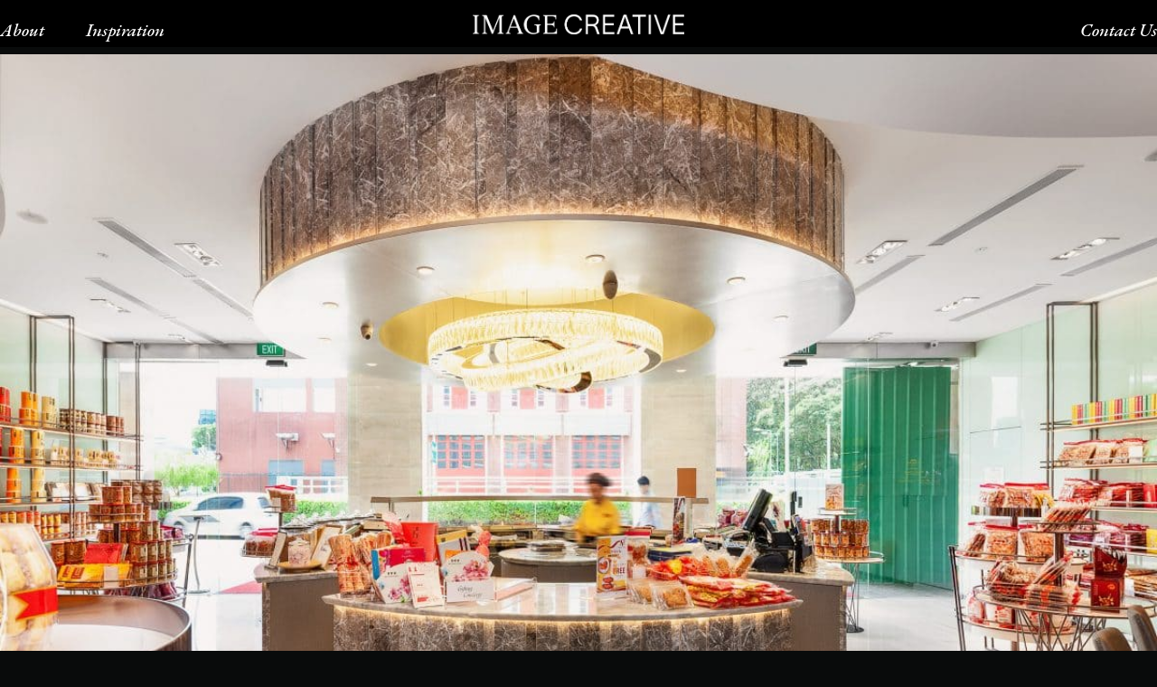

--- FILE ---
content_type: text/html; charset=UTF-8
request_url: https://imagecreative.com.sg/portfolio-item/bee-cheng-hiang-serangoon-14/
body_size: 75297
content:
<!DOCTYPE html><html lang="en-US"><head><meta charset="UTF-8"><link rel="preconnect" href="https://fonts.gstatic.com/" crossorigin /><script>WebFontConfig={google:{families:["Roboto:300,400,500,700:latin,latin-ext","Poppins:300,400,500,600,700:latin,latin-ext","Poppins:400:latin,latin-ext","Roboto:100,100italic,200,200italic,300,300italic,400,400italic,500,500italic,600,600italic,700,700italic,800,800italic,900,900italic","Roboto Slab:100,100italic,200,200italic,300,300italic,400,400italic,500,500italic,600,600italic,700,700italic,800,800italic,900,900italic"]}};if ( typeof WebFont === "object" && typeof WebFont.load === "function" ) { WebFont.load( WebFontConfig ); }</script><script data-optimized="1" src="https://imagecreative.com.sg/wp-content/plugins/litespeed-cache/assets/js/webfontloader.min.js"></script><link data-optimized="2" rel="stylesheet" href="https://imagecreative.com.sg/wp-content/litespeed/css/940e859cd8c6efc25eac82c64847a2ee.css?ver=a7017" /><meta name="viewport" content="width=device-width, initial-scale=1"> <script>!function(f,b,e,v,n,t,s){if(f.fbq)return;n=f.fbq=function(){n.callMethod?n.callMethod.apply(n,arguments):n.queue.push(arguments)};if(!f._fbq)f._fbq=n;n.push=n;n.loaded=!0;n.version='2.0';n.queue=[];t=b.createElement(e);t.async=!0;t.src=v;s=b.getElementsByTagName(e)[0];s.parentNode.insertBefore(t,s)}(window,document,'script','https://connect.facebook.net/en_US/fbevents.js');fbq('init','126579624716782');fbq('track','PageView')</script> <noscript>
<img height="1" width="1"
src="https://www.facebook.com/tr?id=126579624716782&ev=PageView
&noscript=1"/>
</noscript>
 <script>(function(i,s,o,g,r,a,m){i.GoogleAnalyticsObject=r;i[r]=i[r]||function(){(i[r].q=i[r].q||[]).push(arguments)},i[r].l=1*new Date();a=s.createElement(o),m=s.getElementsByTagName(o)[0];a.async=1;a.src=g;m.parentNode.insertBefore(a,m)})(window,document,'script','https://www.google-analytics.com/analytics.js','ga');ga('create','UA-93490006-1','auto');ga('send','pageview')</script> <title>Bee Cheng Hiang @ Serangoon &#8211; Image Creative</title><meta name='robots' content='max-image-preview:large' /><link rel='dns-prefetch' href='//fonts.googleapis.com' /><link rel="alternate" type="application/rss+xml" title="Image Creative &raquo; Feed" href="https://imagecreative.com.sg/feed/" /><link rel="alternate" type="application/rss+xml" title="Image Creative &raquo; Comments Feed" href="https://imagecreative.com.sg/comments/feed/" /> <script data-optimized="1" type="text/javascript">window._wpemojiSettings={"baseUrl":"https:\/\/s.w.org\/images\/core\/emoji\/15.0.3\/72x72\/","ext":".png","svgUrl":"https:\/\/s.w.org\/images\/core\/emoji\/15.0.3\/svg\/","svgExt":".svg","source":{"concatemoji":"https:\/\/imagecreative.com.sg\/wp-includes\/js\/wp-emoji-release.min.js?ver=6.5.4"}};
/*! This file is auto-generated */
!function(i,n){var o,s,e;function c(e){try{var t={supportTests:e,timestamp:(new Date).valueOf()};sessionStorage.setItem(o,JSON.stringify(t))}catch(e){}}function p(e,t,n){e.clearRect(0,0,e.canvas.width,e.canvas.height),e.fillText(t,0,0);var t=new Uint32Array(e.getImageData(0,0,e.canvas.width,e.canvas.height).data),r=(e.clearRect(0,0,e.canvas.width,e.canvas.height),e.fillText(n,0,0),new Uint32Array(e.getImageData(0,0,e.canvas.width,e.canvas.height).data));return t.every(function(e,t){return e===r[t]})}function u(e,t,n){switch(t){case"flag":return n(e,"\ud83c\udff3\ufe0f\u200d\u26a7\ufe0f","\ud83c\udff3\ufe0f\u200b\u26a7\ufe0f")?!1:!n(e,"\ud83c\uddfa\ud83c\uddf3","\ud83c\uddfa\u200b\ud83c\uddf3")&&!n(e,"\ud83c\udff4\udb40\udc67\udb40\udc62\udb40\udc65\udb40\udc6e\udb40\udc67\udb40\udc7f","\ud83c\udff4\u200b\udb40\udc67\u200b\udb40\udc62\u200b\udb40\udc65\u200b\udb40\udc6e\u200b\udb40\udc67\u200b\udb40\udc7f");case"emoji":return!n(e,"\ud83d\udc26\u200d\u2b1b","\ud83d\udc26\u200b\u2b1b")}return!1}function f(e,t,n){var r="undefined"!=typeof WorkerGlobalScope&&self instanceof WorkerGlobalScope?new OffscreenCanvas(300,150):i.createElement("canvas"),a=r.getContext("2d",{willReadFrequently:!0}),o=(a.textBaseline="top",a.font="600 32px Arial",{});return e.forEach(function(e){o[e]=t(a,e,n)}),o}function t(e){var t=i.createElement("script");t.src=e,t.defer=!0,i.head.appendChild(t)}"undefined"!=typeof Promise&&(o="wpEmojiSettingsSupports",s=["flag","emoji"],n.supports={everything:!0,everythingExceptFlag:!0},e=new Promise(function(e){i.addEventListener("DOMContentLoaded",e,{once:!0})}),new Promise(function(t){var n=function(){try{var e=JSON.parse(sessionStorage.getItem(o));if("object"==typeof e&&"number"==typeof e.timestamp&&(new Date).valueOf()<e.timestamp+604800&&"object"==typeof e.supportTests)return e.supportTests}catch(e){}return null}();if(!n){if("undefined"!=typeof Worker&&"undefined"!=typeof OffscreenCanvas&&"undefined"!=typeof URL&&URL.createObjectURL&&"undefined"!=typeof Blob)try{var e="postMessage("+f.toString()+"("+[JSON.stringify(s),u.toString(),p.toString()].join(",")+"));",r=new Blob([e],{type:"text/javascript"}),a=new Worker(URL.createObjectURL(r),{name:"wpTestEmojiSupports"});return void(a.onmessage=function(e){c(n=e.data),a.terminate(),t(n)})}catch(e){}c(n=f(s,u,p))}t(n)}).then(function(e){for(var t in e)n.supports[t]=e[t],n.supports.everything=n.supports.everything&&n.supports[t],"flag"!==t&&(n.supports.everythingExceptFlag=n.supports.everythingExceptFlag&&n.supports[t]);n.supports.everythingExceptFlag=n.supports.everythingExceptFlag&&!n.supports.flag,n.DOMReady=!1,n.readyCallback=function(){n.DOMReady=!0}}).then(function(){return e}).then(function(){var e;n.supports.everything||(n.readyCallback(),(e=n.source||{}).concatemoji?t(e.concatemoji):e.wpemoji&&e.twemoji&&(t(e.twemoji),t(e.wpemoji)))}))}((window,document),window._wpemojiSettings)</script> <link rel="preconnect" href="https://fonts.gstatic.com/" crossorigin><script type="text/javascript" src="https://imagecreative.com.sg/wp-includes/js/jquery/jquery.min.js?ver=3.7.1" id="jquery-core-js"></script> <script data-optimized="1" type="text/javascript" src="https://imagecreative.com.sg/wp-content/litespeed/js/c903728e331bf926a72308294819ef63.js?ver=9c8e6" id="jquery-migrate-js"></script> <script data-optimized="1" type="text/javascript" src="https://imagecreative.com.sg/wp-content/litespeed/js/fcdba0c38c9e8386a5645ed3d7ca5736.js?ver=55992" id="cookie_js-js"></script> <link rel="https://api.w.org/" href="https://imagecreative.com.sg/wp-json/" /><link rel="alternate" type="application/json" href="https://imagecreative.com.sg/wp-json/wp/v2/portfolio/7229" /><link rel="EditURI" type="application/rsd+xml" title="RSD" href="https://imagecreative.com.sg/xmlrpc.php?rsd" /><meta name="generator" content="WordPress 6.5.4" /><link rel="canonical" href="https://imagecreative.com.sg/portfolio-item/bee-cheng-hiang-serangoon-14/" /><link rel='shortlink' href='https://imagecreative.com.sg/?p=7229' /><link rel="alternate" type="application/json+oembed" href="https://imagecreative.com.sg/wp-json/oembed/1.0/embed?url=https%3A%2F%2Fimagecreative.com.sg%2Fportfolio-item%2Fbee-cheng-hiang-serangoon-14%2F" /><link rel="alternate" type="text/xml+oembed" href="https://imagecreative.com.sg/wp-json/oembed/1.0/embed?url=https%3A%2F%2Fimagecreative.com.sg%2Fportfolio-item%2Fbee-cheng-hiang-serangoon-14%2F&#038;format=xml" /><link rel="preconnect" href="https://fonts.googleapis.com"><link rel="preconnect" href="https://fonts.gstatic.com"><meta name="generator" content="Elementor 3.14.1; features: e_dom_optimization, e_optimized_assets_loading, e_optimized_css_loading, a11y_improvements, additional_custom_breakpoints; settings: css_print_method-external, google_font-enabled, font_display-auto"><link rel="icon" href="https://imagecreative.com.sg/wp-content/uploads/2021/12/cropped-2d-image-creative-32x32.png" sizes="32x32" /><link rel="icon" href="https://imagecreative.com.sg/wp-content/uploads/2021/12/cropped-2d-image-creative-192x192.png" sizes="192x192" /><link rel="apple-touch-icon" href="https://imagecreative.com.sg/wp-content/uploads/2021/12/cropped-2d-image-creative-180x180.png" /><meta name="msapplication-TileImage" content="https://imagecreative.com.sg/wp-content/uploads/2021/12/cropped-2d-image-creative-270x270.png" /></head><body class="portfolio-template-default single single-portfolio postid-7229 header-logo-center  dark boxed portfolio-details-bottom has-standard elementor-default elementor-kit-14 elementor-page elementor-page-7229"><div id="page" class="site"><div class="page-click-capture"></div><header id="masthead" class="site-header standard full-width solid sticky" role="banner"><div class="wrap"><div id="site-branding" >
<a class="logo-brand" href="https://imagecreative.com.sg/" >
<img data-lazyloaded="1" src="[data-uri]" class="logo" data-src="https://imagecreative.com.sg/wp-content/uploads/2021/12/ImageCreative_Logo_White_FA_RGB.png" alt="Logo"><noscript><img class="logo" src="https://imagecreative.com.sg/wp-content/uploads/2021/12/ImageCreative_Logo_White_FA_RGB.png" alt="Logo"></noscript>
<img data-lazyloaded="1" src="[data-uri]" class="retina-logo" data-src="https://imagecreative.com.sg/wp-content/uploads/2021/12/cropped-2d-image-creative.png" alt="Retina Logo"><noscript><img class="retina-logo" src="https://imagecreative.com.sg/wp-content/uploads/2021/12/cropped-2d-image-creative.png" alt="Retina Logo"></noscript>
</a></div><span id="ham-trigger-wrap"><span class="ham-trigger"><span></span></span></span><nav id="site-navigation" class="main-navigation" role="navigation" aria-label="Top Menu"><div class="logo-mobile"><a href="/"><img data-lazyloaded="1" src="[data-uri]" data-src="/wp-content/uploads/2021/12/cropped-2d-image-creative.png"><noscript><img src="/wp-content/uploads/2021/12/cropped-2d-image-creative.png"></noscript></a></div><div class="social-icons-mobile site-footer standard"><nav class="footer-socials" role="navigation" aria-label="Footer Social Links Menu"><ul id="social-media-footer" class="social-links-menu"><li><a href="#" target="_blank"><i class="fab fa-facebook"></i></a></li><li><a href="https://www.instagram.com/imagecreativedesign/" target="_blank" class="customize-unpreviewable"><i class="fab fa-instagram"></i></a></li><li><a href="#" target="_blank"><i class="fab fa-pinterest"></i></a></li><li><a href="#" target="_blank"><span></span><i class="fab fa-whatsapp"></i></a></li></ul></nav><div class="site-info"><p class="copyright">&copy; 2021 IMAGE CREATIVE</p></div></div><ul id="top-menu" class="menu"><li id="menu-item-1080" class="menu-item menu-item-type-post_type menu-item-object-page menu-item-1080"><a href="https://imagecreative.com.sg/about/">About</a></li><li id="menu-item-3081" class="menu-item menu-item-type-post_type menu-item-object-page menu-item-3081"><a href="https://imagecreative.com.sg/get-inspired/">Inspiration</a></li><li id="menu-item-1082" class="header-float-right menu-item menu-item-type-post_type menu-item-object-page menu-item-1082"><a href="https://imagecreative.com.sg/contact-us/">Contact Us</a></li></ul></nav></div></header><div class="site-content-contain"><div id="content" class="site-content"><div class="wrap"><div id="primary" class="content-area"><main id="main" class="site-main" role="main"><article id="post-7229" class="post-7229 portfolio type-portfolio status-publish has-post-thumbnail hentry portfolio_category-commercial-main portfolio_category-retail-commercial-main" ><div class="entry-content"><div class="media-wrap"></div></div><div data-elementor-type="wp-post" data-elementor-id="7229" class="elementor elementor-7229"><section class="elementor-section elementor-top-section elementor-element elementor-element-2c911b7c elementor-section-full_width elementor-section-stretched elementor-section-height-default elementor-section-height-default" data-id="2c911b7c" data-element_type="section" data-settings="{&quot;stretch_section&quot;:&quot;section-stretched&quot;}"><div class="elementor-container elementor-column-gap-default"><div class="elementor-column elementor-col-100 elementor-top-column elementor-element elementor-element-49a5fb52" data-id="49a5fb52" data-element_type="column"><div class="elementor-widget-wrap elementor-element-populated"><div class="elementor-element elementor-element-75ae452b elementor-widget elementor-widget-image" data-id="75ae452b" data-element_type="widget" data-widget_type="image.default"><div class="elementor-widget-container">
<img data-lazyloaded="1" src="[data-uri]" fetchpriority="high" decoding="async" width="1200" height="790" data-src="https://imagecreative.com.sg/wp-content/uploads/2022/04/Bee-Cheng-Hiang-6-1200x790.jpg" class="attachment-caster-blog-list-image size-caster-blog-list-image wp-image-7237" alt="" /><noscript><img fetchpriority="high" decoding="async" width="1200" height="790" src="https://imagecreative.com.sg/wp-content/uploads/2022/04/Bee-Cheng-Hiang-6-1200x790.jpg" class="attachment-caster-blog-list-image size-caster-blog-list-image wp-image-7237" alt="" /></noscript></div></div></div></div></div></section><section class="elementor-section elementor-top-section elementor-element elementor-element-58f1b45e elementor-section-full_width elementor-section-height-default elementor-section-height-default" data-id="58f1b45e" data-element_type="section"><div class="elementor-container elementor-column-gap-no"><div class="elementor-column elementor-col-100 elementor-top-column elementor-element elementor-element-681a2f1f" data-id="681a2f1f" data-element_type="column"><div class="elementor-widget-wrap elementor-element-populated"><div class="elementor-element elementor-element-6c28b536 elementor-widget elementor-widget-heading" data-id="6c28b536" data-element_type="widget" data-widget_type="heading.default"><div class="elementor-widget-container"><h1 class="elementor-heading-title elementor-size-xxl">bee cheng hiang @ serangoon</h1></div></div></div></div></div></section><section class="elementor-section elementor-top-section elementor-element elementor-element-68246dc6 elementor-section-full_width elementor-section-stretched elementor-section-height-default elementor-section-height-default" data-id="68246dc6" data-element_type="section" data-settings="{&quot;stretch_section&quot;:&quot;section-stretched&quot;}"><div class="elementor-container elementor-column-gap-no"><div class="elementor-column elementor-col-100 elementor-top-column elementor-element elementor-element-3d229e0e" data-id="3d229e0e" data-element_type="column"><div class="elementor-widget-wrap elementor-element-populated"><div class="elementor-element elementor-element-2bd1c29b elementor-widget elementor-widget-spacer" data-id="2bd1c29b" data-element_type="widget" data-widget_type="spacer.default"><div class="elementor-widget-container"><div class="elementor-spacer"><div class="elementor-spacer-inner"></div></div></div></div><section class="elementor-section elementor-inner-section elementor-element elementor-element-3c46b5c9 elementor-section-full_width elementor-section-height-default elementor-section-height-default" data-id="3c46b5c9" data-element_type="section"><div class="elementor-container elementor-column-gap-default"><div class="elementor-column elementor-col-100 elementor-inner-column elementor-element elementor-element-220bcd8b" data-id="220bcd8b" data-element_type="column"><div class="elementor-widget-wrap elementor-element-populated"><div class="elementor-element elementor-element-27204ba1 mx-auto txt-white elementor-widget__width-initial elementor-widget-tablet__width-inherit elementor-widget elementor-widget-text-editor" data-id="27204ba1" data-element_type="widget" data-widget_type="text-editor.default"><div class="elementor-widget-container"><p>The Bee Cheng Hiang Grillery is the latest evolution of our flagship store in Singapore at 1359 Serangoon Road, where customers can shop and dine.</p><p>It is the fruition of a decade-long dream to elevate the Bakkwa experience to unprecedented heights. Guests can choose from specially curated Bakkwa and wine degustation menus, where Bee Cheng Hiang&#8217;s popular Bakkwa is paired with exclusive wine labels imported directly from France.</p></div></div></div></div></div></section></div></div></div></section><section class="elementor-section elementor-top-section elementor-element elementor-element-3081db28 elementor-section-full_width custom-innerbox elementor-section-height-default elementor-section-height-default" data-id="3081db28" data-element_type="section"><div class="elementor-container elementor-column-gap-default"><div class="elementor-column elementor-col-100 elementor-top-column elementor-element elementor-element-5a70e712" data-id="5a70e712" data-element_type="column"><div class="elementor-widget-wrap elementor-element-populated"><div class="elementor-element elementor-element-7a40148 elementor-widget elementor-widget-image-gallery" data-id="7a40148" data-element_type="widget" data-widget_type="image-gallery.default"><div class="elementor-widget-container"><div class="elementor-image-gallery"><div id='gallery-1' class='gallery galleryid-7229 gallery-columns-1 gallery-size-full'><figure class='gallery-item'><div class='gallery-icon landscape'>
<a data-elementor-open-lightbox="yes" data-elementor-lightbox-slideshow="7a40148" data-elementor-lightbox-title="Bee Cheng Hiang 1" data-e-action-hash="#elementor-action%3Aaction%3Dlightbox%26settings%3DeyJpZCI6NzIzMiwidXJsIjoiaHR0cHM6XC9cL2ltYWdlY3JlYXRpdmUuY29tLnNnXC93cC1jb250ZW50XC91cGxvYWRzXC8yMDIyXC8wNFwvQmVlLUNoZW5nLUhpYW5nLTEuanBnIiwic2xpZGVzaG93IjoiN2E0MDE0OCJ9" href='https://imagecreative.com.sg/wp-content/uploads/2022/04/Bee-Cheng-Hiang-1.jpg'><img data-lazyloaded="1" src="[data-uri]" decoding="async" width="2560" height="1707" data-src="https://imagecreative.com.sg/wp-content/uploads/2022/04/Bee-Cheng-Hiang-1.jpg" class="attachment-full size-full" alt="" data-srcset="https://imagecreative.com.sg/wp-content/uploads/2022/04/Bee-Cheng-Hiang-1.jpg 2560w, https://imagecreative.com.sg/wp-content/uploads/2022/04/Bee-Cheng-Hiang-1-300x200.jpg 300w, https://imagecreative.com.sg/wp-content/uploads/2022/04/Bee-Cheng-Hiang-1-1024x683.jpg 1024w, https://imagecreative.com.sg/wp-content/uploads/2022/04/Bee-Cheng-Hiang-1-768x512.jpg 768w, https://imagecreative.com.sg/wp-content/uploads/2022/04/Bee-Cheng-Hiang-1-1536x1024.jpg 1536w, https://imagecreative.com.sg/wp-content/uploads/2022/04/Bee-Cheng-Hiang-1-2048x1366.jpg 2048w, https://imagecreative.com.sg/wp-content/uploads/2022/04/Bee-Cheng-Hiang-1-500x333.jpg 500w, https://imagecreative.com.sg/wp-content/uploads/2022/04/Bee-Cheng-Hiang-1-600x400.jpg 600w" data-sizes="(max-width: 2560px) 100vw, 2560px" /><noscript><img decoding="async" width="2560" height="1707" src="https://imagecreative.com.sg/wp-content/uploads/2022/04/Bee-Cheng-Hiang-1.jpg" class="attachment-full size-full" alt="" srcset="https://imagecreative.com.sg/wp-content/uploads/2022/04/Bee-Cheng-Hiang-1.jpg 2560w, https://imagecreative.com.sg/wp-content/uploads/2022/04/Bee-Cheng-Hiang-1-300x200.jpg 300w, https://imagecreative.com.sg/wp-content/uploads/2022/04/Bee-Cheng-Hiang-1-1024x683.jpg 1024w, https://imagecreative.com.sg/wp-content/uploads/2022/04/Bee-Cheng-Hiang-1-768x512.jpg 768w, https://imagecreative.com.sg/wp-content/uploads/2022/04/Bee-Cheng-Hiang-1-1536x1024.jpg 1536w, https://imagecreative.com.sg/wp-content/uploads/2022/04/Bee-Cheng-Hiang-1-2048x1366.jpg 2048w, https://imagecreative.com.sg/wp-content/uploads/2022/04/Bee-Cheng-Hiang-1-500x333.jpg 500w, https://imagecreative.com.sg/wp-content/uploads/2022/04/Bee-Cheng-Hiang-1-600x400.jpg 600w" sizes="(max-width: 2560px) 100vw, 2560px" /></noscript></a></div></figure><figure class='gallery-item'><div class='gallery-icon landscape'>
<a data-elementor-open-lightbox="yes" data-elementor-lightbox-slideshow="7a40148" data-elementor-lightbox-title="Bee Cheng Hiang 2" data-e-action-hash="#elementor-action%3Aaction%3Dlightbox%26settings%3DeyJpZCI6NzIzMywidXJsIjoiaHR0cHM6XC9cL2ltYWdlY3JlYXRpdmUuY29tLnNnXC93cC1jb250ZW50XC91cGxvYWRzXC8yMDIyXC8wNFwvQmVlLUNoZW5nLUhpYW5nLTIuanBnIiwic2xpZGVzaG93IjoiN2E0MDE0OCJ9" href='https://imagecreative.com.sg/wp-content/uploads/2022/04/Bee-Cheng-Hiang-2.jpg'><img data-lazyloaded="1" src="[data-uri]" decoding="async" width="2560" height="1706" data-src="https://imagecreative.com.sg/wp-content/uploads/2022/04/Bee-Cheng-Hiang-2.jpg" class="attachment-full size-full" alt="" data-srcset="https://imagecreative.com.sg/wp-content/uploads/2022/04/Bee-Cheng-Hiang-2.jpg 2560w, https://imagecreative.com.sg/wp-content/uploads/2022/04/Bee-Cheng-Hiang-2-300x200.jpg 300w, https://imagecreative.com.sg/wp-content/uploads/2022/04/Bee-Cheng-Hiang-2-1024x682.jpg 1024w, https://imagecreative.com.sg/wp-content/uploads/2022/04/Bee-Cheng-Hiang-2-768x512.jpg 768w, https://imagecreative.com.sg/wp-content/uploads/2022/04/Bee-Cheng-Hiang-2-1536x1024.jpg 1536w, https://imagecreative.com.sg/wp-content/uploads/2022/04/Bee-Cheng-Hiang-2-2048x1365.jpg 2048w, https://imagecreative.com.sg/wp-content/uploads/2022/04/Bee-Cheng-Hiang-2-500x333.jpg 500w, https://imagecreative.com.sg/wp-content/uploads/2022/04/Bee-Cheng-Hiang-2-600x400.jpg 600w" data-sizes="(max-width: 2560px) 100vw, 2560px" /><noscript><img decoding="async" width="2560" height="1706" src="https://imagecreative.com.sg/wp-content/uploads/2022/04/Bee-Cheng-Hiang-2.jpg" class="attachment-full size-full" alt="" srcset="https://imagecreative.com.sg/wp-content/uploads/2022/04/Bee-Cheng-Hiang-2.jpg 2560w, https://imagecreative.com.sg/wp-content/uploads/2022/04/Bee-Cheng-Hiang-2-300x200.jpg 300w, https://imagecreative.com.sg/wp-content/uploads/2022/04/Bee-Cheng-Hiang-2-1024x682.jpg 1024w, https://imagecreative.com.sg/wp-content/uploads/2022/04/Bee-Cheng-Hiang-2-768x512.jpg 768w, https://imagecreative.com.sg/wp-content/uploads/2022/04/Bee-Cheng-Hiang-2-1536x1024.jpg 1536w, https://imagecreative.com.sg/wp-content/uploads/2022/04/Bee-Cheng-Hiang-2-2048x1365.jpg 2048w, https://imagecreative.com.sg/wp-content/uploads/2022/04/Bee-Cheng-Hiang-2-500x333.jpg 500w, https://imagecreative.com.sg/wp-content/uploads/2022/04/Bee-Cheng-Hiang-2-600x400.jpg 600w" sizes="(max-width: 2560px) 100vw, 2560px" /></noscript></a></div></figure><figure class='gallery-item'><div class='gallery-icon landscape'>
<a data-elementor-open-lightbox="yes" data-elementor-lightbox-slideshow="7a40148" data-elementor-lightbox-title="Bee Cheng Hiang 3" data-e-action-hash="#elementor-action%3Aaction%3Dlightbox%26settings%3DeyJpZCI6NzIzNCwidXJsIjoiaHR0cHM6XC9cL2ltYWdlY3JlYXRpdmUuY29tLnNnXC93cC1jb250ZW50XC91cGxvYWRzXC8yMDIyXC8wNFwvQmVlLUNoZW5nLUhpYW5nLTMuanBnIiwic2xpZGVzaG93IjoiN2E0MDE0OCJ9" href='https://imagecreative.com.sg/wp-content/uploads/2022/04/Bee-Cheng-Hiang-3.jpg'><img data-lazyloaded="1" src="[data-uri]" decoding="async" width="2560" height="1706" data-src="https://imagecreative.com.sg/wp-content/uploads/2022/04/Bee-Cheng-Hiang-3.jpg" class="attachment-full size-full" alt="" data-srcset="https://imagecreative.com.sg/wp-content/uploads/2022/04/Bee-Cheng-Hiang-3.jpg 2560w, https://imagecreative.com.sg/wp-content/uploads/2022/04/Bee-Cheng-Hiang-3-300x200.jpg 300w, https://imagecreative.com.sg/wp-content/uploads/2022/04/Bee-Cheng-Hiang-3-1024x682.jpg 1024w, https://imagecreative.com.sg/wp-content/uploads/2022/04/Bee-Cheng-Hiang-3-768x512.jpg 768w, https://imagecreative.com.sg/wp-content/uploads/2022/04/Bee-Cheng-Hiang-3-1536x1024.jpg 1536w, https://imagecreative.com.sg/wp-content/uploads/2022/04/Bee-Cheng-Hiang-3-2048x1365.jpg 2048w, https://imagecreative.com.sg/wp-content/uploads/2022/04/Bee-Cheng-Hiang-3-500x333.jpg 500w, https://imagecreative.com.sg/wp-content/uploads/2022/04/Bee-Cheng-Hiang-3-600x400.jpg 600w" data-sizes="(max-width: 2560px) 100vw, 2560px" /><noscript><img decoding="async" width="2560" height="1706" src="https://imagecreative.com.sg/wp-content/uploads/2022/04/Bee-Cheng-Hiang-3.jpg" class="attachment-full size-full" alt="" srcset="https://imagecreative.com.sg/wp-content/uploads/2022/04/Bee-Cheng-Hiang-3.jpg 2560w, https://imagecreative.com.sg/wp-content/uploads/2022/04/Bee-Cheng-Hiang-3-300x200.jpg 300w, https://imagecreative.com.sg/wp-content/uploads/2022/04/Bee-Cheng-Hiang-3-1024x682.jpg 1024w, https://imagecreative.com.sg/wp-content/uploads/2022/04/Bee-Cheng-Hiang-3-768x512.jpg 768w, https://imagecreative.com.sg/wp-content/uploads/2022/04/Bee-Cheng-Hiang-3-1536x1024.jpg 1536w, https://imagecreative.com.sg/wp-content/uploads/2022/04/Bee-Cheng-Hiang-3-2048x1365.jpg 2048w, https://imagecreative.com.sg/wp-content/uploads/2022/04/Bee-Cheng-Hiang-3-500x333.jpg 500w, https://imagecreative.com.sg/wp-content/uploads/2022/04/Bee-Cheng-Hiang-3-600x400.jpg 600w" sizes="(max-width: 2560px) 100vw, 2560px" /></noscript></a></div></figure><figure class='gallery-item'><div class='gallery-icon landscape'>
<a data-elementor-open-lightbox="yes" data-elementor-lightbox-slideshow="7a40148" data-elementor-lightbox-title="Bee Cheng Hiang 4" data-e-action-hash="#elementor-action%3Aaction%3Dlightbox%26settings%3DeyJpZCI6NzIzNSwidXJsIjoiaHR0cHM6XC9cL2ltYWdlY3JlYXRpdmUuY29tLnNnXC93cC1jb250ZW50XC91cGxvYWRzXC8yMDIyXC8wNFwvQmVlLUNoZW5nLUhpYW5nLTQuanBnIiwic2xpZGVzaG93IjoiN2E0MDE0OCJ9" href='https://imagecreative.com.sg/wp-content/uploads/2022/04/Bee-Cheng-Hiang-4.jpg'><img data-lazyloaded="1" src="[data-uri]" decoding="async" width="2560" height="1707" data-src="https://imagecreative.com.sg/wp-content/uploads/2022/04/Bee-Cheng-Hiang-4.jpg" class="attachment-full size-full" alt="" data-srcset="https://imagecreative.com.sg/wp-content/uploads/2022/04/Bee-Cheng-Hiang-4.jpg 2560w, https://imagecreative.com.sg/wp-content/uploads/2022/04/Bee-Cheng-Hiang-4-300x200.jpg 300w, https://imagecreative.com.sg/wp-content/uploads/2022/04/Bee-Cheng-Hiang-4-1024x683.jpg 1024w, https://imagecreative.com.sg/wp-content/uploads/2022/04/Bee-Cheng-Hiang-4-768x512.jpg 768w, https://imagecreative.com.sg/wp-content/uploads/2022/04/Bee-Cheng-Hiang-4-1536x1024.jpg 1536w, https://imagecreative.com.sg/wp-content/uploads/2022/04/Bee-Cheng-Hiang-4-2048x1366.jpg 2048w, https://imagecreative.com.sg/wp-content/uploads/2022/04/Bee-Cheng-Hiang-4-500x333.jpg 500w, https://imagecreative.com.sg/wp-content/uploads/2022/04/Bee-Cheng-Hiang-4-600x400.jpg 600w" data-sizes="(max-width: 2560px) 100vw, 2560px" /><noscript><img decoding="async" width="2560" height="1707" src="https://imagecreative.com.sg/wp-content/uploads/2022/04/Bee-Cheng-Hiang-4.jpg" class="attachment-full size-full" alt="" srcset="https://imagecreative.com.sg/wp-content/uploads/2022/04/Bee-Cheng-Hiang-4.jpg 2560w, https://imagecreative.com.sg/wp-content/uploads/2022/04/Bee-Cheng-Hiang-4-300x200.jpg 300w, https://imagecreative.com.sg/wp-content/uploads/2022/04/Bee-Cheng-Hiang-4-1024x683.jpg 1024w, https://imagecreative.com.sg/wp-content/uploads/2022/04/Bee-Cheng-Hiang-4-768x512.jpg 768w, https://imagecreative.com.sg/wp-content/uploads/2022/04/Bee-Cheng-Hiang-4-1536x1024.jpg 1536w, https://imagecreative.com.sg/wp-content/uploads/2022/04/Bee-Cheng-Hiang-4-2048x1366.jpg 2048w, https://imagecreative.com.sg/wp-content/uploads/2022/04/Bee-Cheng-Hiang-4-500x333.jpg 500w, https://imagecreative.com.sg/wp-content/uploads/2022/04/Bee-Cheng-Hiang-4-600x400.jpg 600w" sizes="(max-width: 2560px) 100vw, 2560px" /></noscript></a></div></figure><figure class='gallery-item'><div class='gallery-icon landscape'>
<a data-elementor-open-lightbox="yes" data-elementor-lightbox-slideshow="7a40148" data-elementor-lightbox-title="Bee Cheng Hiang 5" data-e-action-hash="#elementor-action%3Aaction%3Dlightbox%26settings%3DeyJpZCI6NzIzNiwidXJsIjoiaHR0cHM6XC9cL2ltYWdlY3JlYXRpdmUuY29tLnNnXC93cC1jb250ZW50XC91cGxvYWRzXC8yMDIyXC8wNFwvQmVlLUNoZW5nLUhpYW5nLTUuanBnIiwic2xpZGVzaG93IjoiN2E0MDE0OCJ9" href='https://imagecreative.com.sg/wp-content/uploads/2022/04/Bee-Cheng-Hiang-5.jpg'><img data-lazyloaded="1" src="[data-uri]" decoding="async" width="2560" height="1707" data-src="https://imagecreative.com.sg/wp-content/uploads/2022/04/Bee-Cheng-Hiang-5.jpg" class="attachment-full size-full" alt="" data-srcset="https://imagecreative.com.sg/wp-content/uploads/2022/04/Bee-Cheng-Hiang-5.jpg 2560w, https://imagecreative.com.sg/wp-content/uploads/2022/04/Bee-Cheng-Hiang-5-300x200.jpg 300w, https://imagecreative.com.sg/wp-content/uploads/2022/04/Bee-Cheng-Hiang-5-1024x683.jpg 1024w, https://imagecreative.com.sg/wp-content/uploads/2022/04/Bee-Cheng-Hiang-5-768x512.jpg 768w, https://imagecreative.com.sg/wp-content/uploads/2022/04/Bee-Cheng-Hiang-5-1536x1024.jpg 1536w, https://imagecreative.com.sg/wp-content/uploads/2022/04/Bee-Cheng-Hiang-5-2048x1366.jpg 2048w, https://imagecreative.com.sg/wp-content/uploads/2022/04/Bee-Cheng-Hiang-5-500x333.jpg 500w, https://imagecreative.com.sg/wp-content/uploads/2022/04/Bee-Cheng-Hiang-5-600x400.jpg 600w" data-sizes="(max-width: 2560px) 100vw, 2560px" /><noscript><img decoding="async" width="2560" height="1707" src="https://imagecreative.com.sg/wp-content/uploads/2022/04/Bee-Cheng-Hiang-5.jpg" class="attachment-full size-full" alt="" srcset="https://imagecreative.com.sg/wp-content/uploads/2022/04/Bee-Cheng-Hiang-5.jpg 2560w, https://imagecreative.com.sg/wp-content/uploads/2022/04/Bee-Cheng-Hiang-5-300x200.jpg 300w, https://imagecreative.com.sg/wp-content/uploads/2022/04/Bee-Cheng-Hiang-5-1024x683.jpg 1024w, https://imagecreative.com.sg/wp-content/uploads/2022/04/Bee-Cheng-Hiang-5-768x512.jpg 768w, https://imagecreative.com.sg/wp-content/uploads/2022/04/Bee-Cheng-Hiang-5-1536x1024.jpg 1536w, https://imagecreative.com.sg/wp-content/uploads/2022/04/Bee-Cheng-Hiang-5-2048x1366.jpg 2048w, https://imagecreative.com.sg/wp-content/uploads/2022/04/Bee-Cheng-Hiang-5-500x333.jpg 500w, https://imagecreative.com.sg/wp-content/uploads/2022/04/Bee-Cheng-Hiang-5-600x400.jpg 600w" sizes="(max-width: 2560px) 100vw, 2560px" /></noscript></a></div></figure><figure class='gallery-item'><div class='gallery-icon landscape'>
<a data-elementor-open-lightbox="yes" data-elementor-lightbox-slideshow="7a40148" data-elementor-lightbox-title="Bee Cheng Hiang 6" data-e-action-hash="#elementor-action%3Aaction%3Dlightbox%26settings%3DeyJpZCI6NzIzNywidXJsIjoiaHR0cHM6XC9cL2ltYWdlY3JlYXRpdmUuY29tLnNnXC93cC1jb250ZW50XC91cGxvYWRzXC8yMDIyXC8wNFwvQmVlLUNoZW5nLUhpYW5nLTYuanBnIiwic2xpZGVzaG93IjoiN2E0MDE0OCJ9" href='https://imagecreative.com.sg/wp-content/uploads/2022/04/Bee-Cheng-Hiang-6.jpg'><img data-lazyloaded="1" src="[data-uri]" decoding="async" width="2560" height="1707" data-src="https://imagecreative.com.sg/wp-content/uploads/2022/04/Bee-Cheng-Hiang-6.jpg" class="attachment-full size-full" alt="" data-srcset="https://imagecreative.com.sg/wp-content/uploads/2022/04/Bee-Cheng-Hiang-6.jpg 2560w, https://imagecreative.com.sg/wp-content/uploads/2022/04/Bee-Cheng-Hiang-6-300x200.jpg 300w, https://imagecreative.com.sg/wp-content/uploads/2022/04/Bee-Cheng-Hiang-6-1024x683.jpg 1024w, https://imagecreative.com.sg/wp-content/uploads/2022/04/Bee-Cheng-Hiang-6-768x512.jpg 768w, https://imagecreative.com.sg/wp-content/uploads/2022/04/Bee-Cheng-Hiang-6-1536x1024.jpg 1536w, https://imagecreative.com.sg/wp-content/uploads/2022/04/Bee-Cheng-Hiang-6-2048x1366.jpg 2048w, https://imagecreative.com.sg/wp-content/uploads/2022/04/Bee-Cheng-Hiang-6-500x333.jpg 500w, https://imagecreative.com.sg/wp-content/uploads/2022/04/Bee-Cheng-Hiang-6-600x400.jpg 600w" data-sizes="(max-width: 2560px) 100vw, 2560px" /><noscript><img decoding="async" width="2560" height="1707" src="https://imagecreative.com.sg/wp-content/uploads/2022/04/Bee-Cheng-Hiang-6.jpg" class="attachment-full size-full" alt="" srcset="https://imagecreative.com.sg/wp-content/uploads/2022/04/Bee-Cheng-Hiang-6.jpg 2560w, https://imagecreative.com.sg/wp-content/uploads/2022/04/Bee-Cheng-Hiang-6-300x200.jpg 300w, https://imagecreative.com.sg/wp-content/uploads/2022/04/Bee-Cheng-Hiang-6-1024x683.jpg 1024w, https://imagecreative.com.sg/wp-content/uploads/2022/04/Bee-Cheng-Hiang-6-768x512.jpg 768w, https://imagecreative.com.sg/wp-content/uploads/2022/04/Bee-Cheng-Hiang-6-1536x1024.jpg 1536w, https://imagecreative.com.sg/wp-content/uploads/2022/04/Bee-Cheng-Hiang-6-2048x1366.jpg 2048w, https://imagecreative.com.sg/wp-content/uploads/2022/04/Bee-Cheng-Hiang-6-500x333.jpg 500w, https://imagecreative.com.sg/wp-content/uploads/2022/04/Bee-Cheng-Hiang-6-600x400.jpg 600w" sizes="(max-width: 2560px) 100vw, 2560px" /></noscript></a></div></figure><figure class='gallery-item'><div class='gallery-icon landscape'>
<a data-elementor-open-lightbox="yes" data-elementor-lightbox-slideshow="7a40148" data-elementor-lightbox-title="Bee Cheng Hiang 7" data-e-action-hash="#elementor-action%3Aaction%3Dlightbox%26settings%3DeyJpZCI6NzIzOCwidXJsIjoiaHR0cHM6XC9cL2ltYWdlY3JlYXRpdmUuY29tLnNnXC93cC1jb250ZW50XC91cGxvYWRzXC8yMDIyXC8wNFwvQmVlLUNoZW5nLUhpYW5nLTcuanBnIiwic2xpZGVzaG93IjoiN2E0MDE0OCJ9" href='https://imagecreative.com.sg/wp-content/uploads/2022/04/Bee-Cheng-Hiang-7.jpg'><img data-lazyloaded="1" src="[data-uri]" decoding="async" width="2560" height="1707" data-src="https://imagecreative.com.sg/wp-content/uploads/2022/04/Bee-Cheng-Hiang-7.jpg" class="attachment-full size-full" alt="" data-srcset="https://imagecreative.com.sg/wp-content/uploads/2022/04/Bee-Cheng-Hiang-7.jpg 2560w, https://imagecreative.com.sg/wp-content/uploads/2022/04/Bee-Cheng-Hiang-7-300x200.jpg 300w, https://imagecreative.com.sg/wp-content/uploads/2022/04/Bee-Cheng-Hiang-7-1024x683.jpg 1024w, https://imagecreative.com.sg/wp-content/uploads/2022/04/Bee-Cheng-Hiang-7-768x512.jpg 768w, https://imagecreative.com.sg/wp-content/uploads/2022/04/Bee-Cheng-Hiang-7-1536x1024.jpg 1536w, https://imagecreative.com.sg/wp-content/uploads/2022/04/Bee-Cheng-Hiang-7-2048x1366.jpg 2048w, https://imagecreative.com.sg/wp-content/uploads/2022/04/Bee-Cheng-Hiang-7-500x333.jpg 500w, https://imagecreative.com.sg/wp-content/uploads/2022/04/Bee-Cheng-Hiang-7-600x400.jpg 600w" data-sizes="(max-width: 2560px) 100vw, 2560px" /><noscript><img decoding="async" width="2560" height="1707" src="https://imagecreative.com.sg/wp-content/uploads/2022/04/Bee-Cheng-Hiang-7.jpg" class="attachment-full size-full" alt="" srcset="https://imagecreative.com.sg/wp-content/uploads/2022/04/Bee-Cheng-Hiang-7.jpg 2560w, https://imagecreative.com.sg/wp-content/uploads/2022/04/Bee-Cheng-Hiang-7-300x200.jpg 300w, https://imagecreative.com.sg/wp-content/uploads/2022/04/Bee-Cheng-Hiang-7-1024x683.jpg 1024w, https://imagecreative.com.sg/wp-content/uploads/2022/04/Bee-Cheng-Hiang-7-768x512.jpg 768w, https://imagecreative.com.sg/wp-content/uploads/2022/04/Bee-Cheng-Hiang-7-1536x1024.jpg 1536w, https://imagecreative.com.sg/wp-content/uploads/2022/04/Bee-Cheng-Hiang-7-2048x1366.jpg 2048w, https://imagecreative.com.sg/wp-content/uploads/2022/04/Bee-Cheng-Hiang-7-500x333.jpg 500w, https://imagecreative.com.sg/wp-content/uploads/2022/04/Bee-Cheng-Hiang-7-600x400.jpg 600w" sizes="(max-width: 2560px) 100vw, 2560px" /></noscript></a></div></figure><figure class='gallery-item'><div class='gallery-icon landscape'>
<a data-elementor-open-lightbox="yes" data-elementor-lightbox-slideshow="7a40148" data-elementor-lightbox-title="Bee Cheng Hiang 8" data-e-action-hash="#elementor-action%3Aaction%3Dlightbox%26settings%3DeyJpZCI6NzIzOSwidXJsIjoiaHR0cHM6XC9cL2ltYWdlY3JlYXRpdmUuY29tLnNnXC93cC1jb250ZW50XC91cGxvYWRzXC8yMDIyXC8wNFwvQmVlLUNoZW5nLUhpYW5nLTguanBnIiwic2xpZGVzaG93IjoiN2E0MDE0OCJ9" href='https://imagecreative.com.sg/wp-content/uploads/2022/04/Bee-Cheng-Hiang-8.jpg'><img data-lazyloaded="1" src="[data-uri]" decoding="async" width="2560" height="1707" data-src="https://imagecreative.com.sg/wp-content/uploads/2022/04/Bee-Cheng-Hiang-8.jpg" class="attachment-full size-full" alt="" data-srcset="https://imagecreative.com.sg/wp-content/uploads/2022/04/Bee-Cheng-Hiang-8.jpg 2560w, https://imagecreative.com.sg/wp-content/uploads/2022/04/Bee-Cheng-Hiang-8-300x200.jpg 300w, https://imagecreative.com.sg/wp-content/uploads/2022/04/Bee-Cheng-Hiang-8-1024x683.jpg 1024w, https://imagecreative.com.sg/wp-content/uploads/2022/04/Bee-Cheng-Hiang-8-768x512.jpg 768w, https://imagecreative.com.sg/wp-content/uploads/2022/04/Bee-Cheng-Hiang-8-1536x1024.jpg 1536w, https://imagecreative.com.sg/wp-content/uploads/2022/04/Bee-Cheng-Hiang-8-2048x1366.jpg 2048w, https://imagecreative.com.sg/wp-content/uploads/2022/04/Bee-Cheng-Hiang-8-500x333.jpg 500w, https://imagecreative.com.sg/wp-content/uploads/2022/04/Bee-Cheng-Hiang-8-600x400.jpg 600w" data-sizes="(max-width: 2560px) 100vw, 2560px" /><noscript><img decoding="async" width="2560" height="1707" src="https://imagecreative.com.sg/wp-content/uploads/2022/04/Bee-Cheng-Hiang-8.jpg" class="attachment-full size-full" alt="" srcset="https://imagecreative.com.sg/wp-content/uploads/2022/04/Bee-Cheng-Hiang-8.jpg 2560w, https://imagecreative.com.sg/wp-content/uploads/2022/04/Bee-Cheng-Hiang-8-300x200.jpg 300w, https://imagecreative.com.sg/wp-content/uploads/2022/04/Bee-Cheng-Hiang-8-1024x683.jpg 1024w, https://imagecreative.com.sg/wp-content/uploads/2022/04/Bee-Cheng-Hiang-8-768x512.jpg 768w, https://imagecreative.com.sg/wp-content/uploads/2022/04/Bee-Cheng-Hiang-8-1536x1024.jpg 1536w, https://imagecreative.com.sg/wp-content/uploads/2022/04/Bee-Cheng-Hiang-8-2048x1366.jpg 2048w, https://imagecreative.com.sg/wp-content/uploads/2022/04/Bee-Cheng-Hiang-8-500x333.jpg 500w, https://imagecreative.com.sg/wp-content/uploads/2022/04/Bee-Cheng-Hiang-8-600x400.jpg 600w" sizes="(max-width: 2560px) 100vw, 2560px" /></noscript></a></div></figure><figure class='gallery-item'><div class='gallery-icon landscape'>
<a data-elementor-open-lightbox="yes" data-elementor-lightbox-slideshow="7a40148" data-elementor-lightbox-title="Bee Cheng Hiang 9" data-e-action-hash="#elementor-action%3Aaction%3Dlightbox%26settings%3DeyJpZCI6NzI0MCwidXJsIjoiaHR0cHM6XC9cL2ltYWdlY3JlYXRpdmUuY29tLnNnXC93cC1jb250ZW50XC91cGxvYWRzXC8yMDIyXC8wNFwvQmVlLUNoZW5nLUhpYW5nLTkuanBnIiwic2xpZGVzaG93IjoiN2E0MDE0OCJ9" href='https://imagecreative.com.sg/wp-content/uploads/2022/04/Bee-Cheng-Hiang-9.jpg'><img data-lazyloaded="1" src="[data-uri]" decoding="async" width="2560" height="1708" data-src="https://imagecreative.com.sg/wp-content/uploads/2022/04/Bee-Cheng-Hiang-9.jpg" class="attachment-full size-full" alt="" data-srcset="https://imagecreative.com.sg/wp-content/uploads/2022/04/Bee-Cheng-Hiang-9.jpg 2560w, https://imagecreative.com.sg/wp-content/uploads/2022/04/Bee-Cheng-Hiang-9-300x200.jpg 300w, https://imagecreative.com.sg/wp-content/uploads/2022/04/Bee-Cheng-Hiang-9-1024x683.jpg 1024w, https://imagecreative.com.sg/wp-content/uploads/2022/04/Bee-Cheng-Hiang-9-768x512.jpg 768w, https://imagecreative.com.sg/wp-content/uploads/2022/04/Bee-Cheng-Hiang-9-1536x1025.jpg 1536w, https://imagecreative.com.sg/wp-content/uploads/2022/04/Bee-Cheng-Hiang-9-2048x1366.jpg 2048w, https://imagecreative.com.sg/wp-content/uploads/2022/04/Bee-Cheng-Hiang-9-500x334.jpg 500w, https://imagecreative.com.sg/wp-content/uploads/2022/04/Bee-Cheng-Hiang-9-600x400.jpg 600w" data-sizes="(max-width: 2560px) 100vw, 2560px" /><noscript><img decoding="async" width="2560" height="1708" src="https://imagecreative.com.sg/wp-content/uploads/2022/04/Bee-Cheng-Hiang-9.jpg" class="attachment-full size-full" alt="" srcset="https://imagecreative.com.sg/wp-content/uploads/2022/04/Bee-Cheng-Hiang-9.jpg 2560w, https://imagecreative.com.sg/wp-content/uploads/2022/04/Bee-Cheng-Hiang-9-300x200.jpg 300w, https://imagecreative.com.sg/wp-content/uploads/2022/04/Bee-Cheng-Hiang-9-1024x683.jpg 1024w, https://imagecreative.com.sg/wp-content/uploads/2022/04/Bee-Cheng-Hiang-9-768x512.jpg 768w, https://imagecreative.com.sg/wp-content/uploads/2022/04/Bee-Cheng-Hiang-9-1536x1025.jpg 1536w, https://imagecreative.com.sg/wp-content/uploads/2022/04/Bee-Cheng-Hiang-9-2048x1366.jpg 2048w, https://imagecreative.com.sg/wp-content/uploads/2022/04/Bee-Cheng-Hiang-9-500x334.jpg 500w, https://imagecreative.com.sg/wp-content/uploads/2022/04/Bee-Cheng-Hiang-9-600x400.jpg 600w" sizes="(max-width: 2560px) 100vw, 2560px" /></noscript></a></div></figure><figure class='gallery-item'><div class='gallery-icon landscape'>
<a data-elementor-open-lightbox="yes" data-elementor-lightbox-slideshow="7a40148" data-elementor-lightbox-title="Bee Cheng Hiang 10" data-e-action-hash="#elementor-action%3Aaction%3Dlightbox%26settings%3DeyJpZCI6NzI0MSwidXJsIjoiaHR0cHM6XC9cL2ltYWdlY3JlYXRpdmUuY29tLnNnXC93cC1jb250ZW50XC91cGxvYWRzXC8yMDIyXC8wNFwvQmVlLUNoZW5nLUhpYW5nLTEwLmpwZyIsInNsaWRlc2hvdyI6IjdhNDAxNDgifQ%3D%3D" href='https://imagecreative.com.sg/wp-content/uploads/2022/04/Bee-Cheng-Hiang-10.jpg'><img data-lazyloaded="1" src="[data-uri]" decoding="async" width="2560" height="1715" data-src="https://imagecreative.com.sg/wp-content/uploads/2022/04/Bee-Cheng-Hiang-10.jpg" class="attachment-full size-full" alt="" data-srcset="https://imagecreative.com.sg/wp-content/uploads/2022/04/Bee-Cheng-Hiang-10.jpg 2560w, https://imagecreative.com.sg/wp-content/uploads/2022/04/Bee-Cheng-Hiang-10-300x201.jpg 300w, https://imagecreative.com.sg/wp-content/uploads/2022/04/Bee-Cheng-Hiang-10-1024x686.jpg 1024w, https://imagecreative.com.sg/wp-content/uploads/2022/04/Bee-Cheng-Hiang-10-768x515.jpg 768w, https://imagecreative.com.sg/wp-content/uploads/2022/04/Bee-Cheng-Hiang-10-1536x1029.jpg 1536w, https://imagecreative.com.sg/wp-content/uploads/2022/04/Bee-Cheng-Hiang-10-2048x1372.jpg 2048w, https://imagecreative.com.sg/wp-content/uploads/2022/04/Bee-Cheng-Hiang-10-500x335.jpg 500w, https://imagecreative.com.sg/wp-content/uploads/2022/04/Bee-Cheng-Hiang-10-600x402.jpg 600w" data-sizes="(max-width: 2560px) 100vw, 2560px" /><noscript><img decoding="async" width="2560" height="1715" src="https://imagecreative.com.sg/wp-content/uploads/2022/04/Bee-Cheng-Hiang-10.jpg" class="attachment-full size-full" alt="" srcset="https://imagecreative.com.sg/wp-content/uploads/2022/04/Bee-Cheng-Hiang-10.jpg 2560w, https://imagecreative.com.sg/wp-content/uploads/2022/04/Bee-Cheng-Hiang-10-300x201.jpg 300w, https://imagecreative.com.sg/wp-content/uploads/2022/04/Bee-Cheng-Hiang-10-1024x686.jpg 1024w, https://imagecreative.com.sg/wp-content/uploads/2022/04/Bee-Cheng-Hiang-10-768x515.jpg 768w, https://imagecreative.com.sg/wp-content/uploads/2022/04/Bee-Cheng-Hiang-10-1536x1029.jpg 1536w, https://imagecreative.com.sg/wp-content/uploads/2022/04/Bee-Cheng-Hiang-10-2048x1372.jpg 2048w, https://imagecreative.com.sg/wp-content/uploads/2022/04/Bee-Cheng-Hiang-10-500x335.jpg 500w, https://imagecreative.com.sg/wp-content/uploads/2022/04/Bee-Cheng-Hiang-10-600x402.jpg 600w" sizes="(max-width: 2560px) 100vw, 2560px" /></noscript></a></div></figure><figure class='gallery-item'><div class='gallery-icon landscape'>
<a data-elementor-open-lightbox="yes" data-elementor-lightbox-slideshow="7a40148" data-elementor-lightbox-title="Bee Cheng Hiang 11" data-e-action-hash="#elementor-action%3Aaction%3Dlightbox%26settings%3DeyJpZCI6NzI0MiwidXJsIjoiaHR0cHM6XC9cL2ltYWdlY3JlYXRpdmUuY29tLnNnXC93cC1jb250ZW50XC91cGxvYWRzXC8yMDIyXC8wNFwvQmVlLUNoZW5nLUhpYW5nLTExLmpwZyIsInNsaWRlc2hvdyI6IjdhNDAxNDgifQ%3D%3D" href='https://imagecreative.com.sg/wp-content/uploads/2022/04/Bee-Cheng-Hiang-11.jpg'><img data-lazyloaded="1" src="[data-uri]" decoding="async" width="2560" height="1713" data-src="https://imagecreative.com.sg/wp-content/uploads/2022/04/Bee-Cheng-Hiang-11.jpg" class="attachment-full size-full" alt="" data-srcset="https://imagecreative.com.sg/wp-content/uploads/2022/04/Bee-Cheng-Hiang-11.jpg 2560w, https://imagecreative.com.sg/wp-content/uploads/2022/04/Bee-Cheng-Hiang-11-300x201.jpg 300w, https://imagecreative.com.sg/wp-content/uploads/2022/04/Bee-Cheng-Hiang-11-1024x685.jpg 1024w, https://imagecreative.com.sg/wp-content/uploads/2022/04/Bee-Cheng-Hiang-11-768x514.jpg 768w, https://imagecreative.com.sg/wp-content/uploads/2022/04/Bee-Cheng-Hiang-11-1536x1028.jpg 1536w, https://imagecreative.com.sg/wp-content/uploads/2022/04/Bee-Cheng-Hiang-11-2048x1370.jpg 2048w, https://imagecreative.com.sg/wp-content/uploads/2022/04/Bee-Cheng-Hiang-11-500x335.jpg 500w, https://imagecreative.com.sg/wp-content/uploads/2022/04/Bee-Cheng-Hiang-11-600x401.jpg 600w" data-sizes="(max-width: 2560px) 100vw, 2560px" /><noscript><img decoding="async" width="2560" height="1713" src="https://imagecreative.com.sg/wp-content/uploads/2022/04/Bee-Cheng-Hiang-11.jpg" class="attachment-full size-full" alt="" srcset="https://imagecreative.com.sg/wp-content/uploads/2022/04/Bee-Cheng-Hiang-11.jpg 2560w, https://imagecreative.com.sg/wp-content/uploads/2022/04/Bee-Cheng-Hiang-11-300x201.jpg 300w, https://imagecreative.com.sg/wp-content/uploads/2022/04/Bee-Cheng-Hiang-11-1024x685.jpg 1024w, https://imagecreative.com.sg/wp-content/uploads/2022/04/Bee-Cheng-Hiang-11-768x514.jpg 768w, https://imagecreative.com.sg/wp-content/uploads/2022/04/Bee-Cheng-Hiang-11-1536x1028.jpg 1536w, https://imagecreative.com.sg/wp-content/uploads/2022/04/Bee-Cheng-Hiang-11-2048x1370.jpg 2048w, https://imagecreative.com.sg/wp-content/uploads/2022/04/Bee-Cheng-Hiang-11-500x335.jpg 500w, https://imagecreative.com.sg/wp-content/uploads/2022/04/Bee-Cheng-Hiang-11-600x401.jpg 600w" sizes="(max-width: 2560px) 100vw, 2560px" /></noscript></a></div></figure><figure class='gallery-item'><div class='gallery-icon landscape'>
<a data-elementor-open-lightbox="yes" data-elementor-lightbox-slideshow="7a40148" data-elementor-lightbox-title="Bee Cheng Hiang 12" data-e-action-hash="#elementor-action%3Aaction%3Dlightbox%26settings%3DeyJpZCI6NzI0MywidXJsIjoiaHR0cHM6XC9cL2ltYWdlY3JlYXRpdmUuY29tLnNnXC93cC1jb250ZW50XC91cGxvYWRzXC8yMDIyXC8wNFwvQmVlLUNoZW5nLUhpYW5nLTEyLmpwZyIsInNsaWRlc2hvdyI6IjdhNDAxNDgifQ%3D%3D" href='https://imagecreative.com.sg/wp-content/uploads/2022/04/Bee-Cheng-Hiang-12.jpg'><img data-lazyloaded="1" src="[data-uri]" decoding="async" width="2560" height="1721" data-src="https://imagecreative.com.sg/wp-content/uploads/2022/04/Bee-Cheng-Hiang-12.jpg" class="attachment-full size-full" alt="" data-srcset="https://imagecreative.com.sg/wp-content/uploads/2022/04/Bee-Cheng-Hiang-12.jpg 2560w, https://imagecreative.com.sg/wp-content/uploads/2022/04/Bee-Cheng-Hiang-12-300x202.jpg 300w, https://imagecreative.com.sg/wp-content/uploads/2022/04/Bee-Cheng-Hiang-12-1024x688.jpg 1024w, https://imagecreative.com.sg/wp-content/uploads/2022/04/Bee-Cheng-Hiang-12-768x516.jpg 768w, https://imagecreative.com.sg/wp-content/uploads/2022/04/Bee-Cheng-Hiang-12-1536x1033.jpg 1536w, https://imagecreative.com.sg/wp-content/uploads/2022/04/Bee-Cheng-Hiang-12-2048x1377.jpg 2048w, https://imagecreative.com.sg/wp-content/uploads/2022/04/Bee-Cheng-Hiang-12-500x336.jpg 500w, https://imagecreative.com.sg/wp-content/uploads/2022/04/Bee-Cheng-Hiang-12-600x403.jpg 600w" data-sizes="(max-width: 2560px) 100vw, 2560px" /><noscript><img decoding="async" width="2560" height="1721" src="https://imagecreative.com.sg/wp-content/uploads/2022/04/Bee-Cheng-Hiang-12.jpg" class="attachment-full size-full" alt="" srcset="https://imagecreative.com.sg/wp-content/uploads/2022/04/Bee-Cheng-Hiang-12.jpg 2560w, https://imagecreative.com.sg/wp-content/uploads/2022/04/Bee-Cheng-Hiang-12-300x202.jpg 300w, https://imagecreative.com.sg/wp-content/uploads/2022/04/Bee-Cheng-Hiang-12-1024x688.jpg 1024w, https://imagecreative.com.sg/wp-content/uploads/2022/04/Bee-Cheng-Hiang-12-768x516.jpg 768w, https://imagecreative.com.sg/wp-content/uploads/2022/04/Bee-Cheng-Hiang-12-1536x1033.jpg 1536w, https://imagecreative.com.sg/wp-content/uploads/2022/04/Bee-Cheng-Hiang-12-2048x1377.jpg 2048w, https://imagecreative.com.sg/wp-content/uploads/2022/04/Bee-Cheng-Hiang-12-500x336.jpg 500w, https://imagecreative.com.sg/wp-content/uploads/2022/04/Bee-Cheng-Hiang-12-600x403.jpg 600w" sizes="(max-width: 2560px) 100vw, 2560px" /></noscript></a></div></figure><figure class='gallery-item'><div class='gallery-icon landscape'>
<a data-elementor-open-lightbox="yes" data-elementor-lightbox-slideshow="7a40148" data-elementor-lightbox-title="Bee Cheng Hiang 13" data-e-action-hash="#elementor-action%3Aaction%3Dlightbox%26settings%3DeyJpZCI6NzI0NCwidXJsIjoiaHR0cHM6XC9cL2ltYWdlY3JlYXRpdmUuY29tLnNnXC93cC1jb250ZW50XC91cGxvYWRzXC8yMDIyXC8wNFwvQmVlLUNoZW5nLUhpYW5nLTEzLmpwZyIsInNsaWRlc2hvdyI6IjdhNDAxNDgifQ%3D%3D" href='https://imagecreative.com.sg/wp-content/uploads/2022/04/Bee-Cheng-Hiang-13.jpg'><img data-lazyloaded="1" src="[data-uri]" decoding="async" width="2560" height="1707" data-src="https://imagecreative.com.sg/wp-content/uploads/2022/04/Bee-Cheng-Hiang-13.jpg" class="attachment-full size-full" alt="" data-srcset="https://imagecreative.com.sg/wp-content/uploads/2022/04/Bee-Cheng-Hiang-13.jpg 2560w, https://imagecreative.com.sg/wp-content/uploads/2022/04/Bee-Cheng-Hiang-13-300x200.jpg 300w, https://imagecreative.com.sg/wp-content/uploads/2022/04/Bee-Cheng-Hiang-13-1024x683.jpg 1024w, https://imagecreative.com.sg/wp-content/uploads/2022/04/Bee-Cheng-Hiang-13-768x512.jpg 768w, https://imagecreative.com.sg/wp-content/uploads/2022/04/Bee-Cheng-Hiang-13-1536x1024.jpg 1536w, https://imagecreative.com.sg/wp-content/uploads/2022/04/Bee-Cheng-Hiang-13-2048x1366.jpg 2048w, https://imagecreative.com.sg/wp-content/uploads/2022/04/Bee-Cheng-Hiang-13-500x333.jpg 500w, https://imagecreative.com.sg/wp-content/uploads/2022/04/Bee-Cheng-Hiang-13-600x400.jpg 600w" data-sizes="(max-width: 2560px) 100vw, 2560px" /><noscript><img decoding="async" width="2560" height="1707" src="https://imagecreative.com.sg/wp-content/uploads/2022/04/Bee-Cheng-Hiang-13.jpg" class="attachment-full size-full" alt="" srcset="https://imagecreative.com.sg/wp-content/uploads/2022/04/Bee-Cheng-Hiang-13.jpg 2560w, https://imagecreative.com.sg/wp-content/uploads/2022/04/Bee-Cheng-Hiang-13-300x200.jpg 300w, https://imagecreative.com.sg/wp-content/uploads/2022/04/Bee-Cheng-Hiang-13-1024x683.jpg 1024w, https://imagecreative.com.sg/wp-content/uploads/2022/04/Bee-Cheng-Hiang-13-768x512.jpg 768w, https://imagecreative.com.sg/wp-content/uploads/2022/04/Bee-Cheng-Hiang-13-1536x1024.jpg 1536w, https://imagecreative.com.sg/wp-content/uploads/2022/04/Bee-Cheng-Hiang-13-2048x1366.jpg 2048w, https://imagecreative.com.sg/wp-content/uploads/2022/04/Bee-Cheng-Hiang-13-500x333.jpg 500w, https://imagecreative.com.sg/wp-content/uploads/2022/04/Bee-Cheng-Hiang-13-600x400.jpg 600w" sizes="(max-width: 2560px) 100vw, 2560px" /></noscript></a></div></figure></div></div></div></div><div class="elementor-element elementor-element-2ae55c7f elementor-widget elementor-widget-spacer" data-id="2ae55c7f" data-element_type="widget" data-widget_type="spacer.default"><div class="elementor-widget-container"><div class="elementor-spacer"><div class="elementor-spacer-inner"></div></div></div></div><div class="elementor-element elementor-element-23a0cd5a elementor-widget elementor-widget-spacer" data-id="23a0cd5a" data-element_type="widget" data-widget_type="spacer.default"><div class="elementor-widget-container"><div class="elementor-spacer"><div class="elementor-spacer-inner"></div></div></div></div></div></div></div></section></div></article><div class="portfolio-no-navigation-wrap"></div></main></div></div></div><footer id="footer" class="site-footer standard" role="contentinfo"><div class="wrap hide-mobile"><div class="site-info column4"><p class="copyright">
<img data-lazyloaded="1" src="[data-uri]" data-src="/wp-content/uploads/2021/12/2d-image-creative.png" alt="image-creative" width="20" class="footer-logo hide-mobile" /><noscript><img src="/wp-content/uploads/2021/12/2d-image-creative.png" alt="image-creative" width="20" class="footer-logo hide-mobile" /></noscript> &#169; 2022 IMAGE CREATIVE</p></div><div class="site-info column4"><p class="address">
<span class="title hide-desktop">OFFICE/SHOWROOM</span><span class="hide-mobile">71 Ubi Crescent, <span class="font-italic">Excalibur Centre</span>, #01-11, S408571</span><span class="hide-desktop">71 Ubi Crescent<br /><span class="font-italic">Excalibur Centre</span> #01-11<br />S408571</span></p></div></div><div class="wrap hide-desktop"><div id="site-branding" >
<a class="logo-brand" href="https://imagecreative.com.sg/" >
<img data-lazyloaded="1" src="[data-uri]" class="logo" data-src="https://imagecreative.com.sg/wp-content/uploads/2021/12/ImageCreative_Logo_White_FA_RGB.png" alt="Logo"><noscript><img class="logo" src="https://imagecreative.com.sg/wp-content/uploads/2021/12/ImageCreative_Logo_White_FA_RGB.png" alt="Logo"></noscript>
<img data-lazyloaded="1" src="[data-uri]" class="retina-logo" data-src="https://imagecreative.com.sg/wp-content/uploads/2021/12/cropped-2d-image-creative.png" alt="Retina Logo"><noscript><img class="retina-logo" src="https://imagecreative.com.sg/wp-content/uploads/2021/12/cropped-2d-image-creative.png" alt="Retina Logo"></noscript>
</a></div><nav id="site-navigation" class="main-navigation" role="navigation" aria-label="Top Menu"><div class="logo-mobile"><a href="/"><img data-lazyloaded="1" src="[data-uri]" data-src="/wp-content/uploads/2021/12/cropped-2d-image-creative.png"><noscript><img src="/wp-content/uploads/2021/12/cropped-2d-image-creative.png"></noscript></a></div><div class="social-icons-mobile site-footer standard"><nav class="footer-socials" role="navigation" aria-label="Footer Social Links Menu"><ul id="social-media-footer" class="social-links-menu"><li><a href="#" target="_blank"><i class="fab fa-facebook"></i></a></li><li><a href="https://www.instagram.com/imagecreativedesign/" target="_blank" class="customize-unpreviewable"><i class="fab fa-instagram"></i></a></li><li><a href="#" target="_blank"><i class="fab fa-pinterest"></i></a></li><li><a href="#" target="_blank"><span></span><i class="fab fa-whatsapp"></i></a></li></ul></nav><div class="site-info"><p class="copyright">&copy; 2021 IMAGE CREATIVE</p></div></div><ul id="top-menu" class="menu"><li class="menu-item menu-item-type-post_type menu-item-object-page menu-item-1080"><a href="https://imagecreative.com.sg/about/">About</a></li><li class="menu-item menu-item-type-post_type menu-item-object-page menu-item-3081"><a href="https://imagecreative.com.sg/get-inspired/">Inspiration</a></li><li class="header-float-right menu-item menu-item-type-post_type menu-item-object-page menu-item-1082"><a href="https://imagecreative.com.sg/contact-us/">Contact Us</a></li></ul></nav><div class="site-info column4"><p class="address">
<span class="title hide-desktop">OFFICE/SHOWROOM</span><span class="hide-mobile">71 Ubi Crescent, <span class="font-italic">Excalibur Centre</span>, #01-11, S408571</span><span class="hide-desktop">71 Ubi Crescent<br /><span class="font-italic">Excalibur Centre</span> #01-11<br />S408571</span></p></div><div class="site-info column4"><p class="copyright">
<img data-lazyloaded="1" src="[data-uri]" data-src="/wp-content/uploads/2021/12/2d-image-creative.png" alt="image-creative" width="20" class="footer-logo hide-mobile" /><noscript><img src="/wp-content/uploads/2021/12/2d-image-creative.png" alt="image-creative" width="20" class="footer-logo hide-mobile" /></noscript> &#169; 2022 IMAGE CREATIVE</p></div></div></footer></div></div><div class="background-circle"><div></div></div><div id="tooltip" class="tooltip-info"><div class="tooltip-info-inner">
<span class="entry-desc"></span>
<span class="info-title"><h5 class="entry-title"></h5>
</span></div></div> <script data-optimized="1" type="text/javascript" src="https://imagecreative.com.sg/wp-content/litespeed/js/7ac7100e5b37f0bfd1a93d5f55dcd6c1.js?ver=91421" id="ionrangeslider-js"></script> <script data-optimized="1" type="text/javascript" src="https://imagecreative.com.sg/wp-content/litespeed/js/3d3ddb16e4374eb74110cc4906193bb7.js?ver=a8a38" id="contact-form-7-range_slider-js"></script> <script data-optimized="1" type="text/javascript" src="https://imagecreative.com.sg/wp-content/litespeed/js/367703e0aa837c86693b9a806d56c9e9.js?ver=c9f93" id="swv-js"></script> <script data-optimized="1" type="text/javascript" id="contact-form-7-js-extra">var wpcf7={"api":{"root":"https:\/\/imagecreative.com.sg\/wp-json\/","namespace":"contact-form-7\/v1"},"cached":"1"}</script> <script data-optimized="1" type="text/javascript" src="https://imagecreative.com.sg/wp-content/litespeed/js/50faca56e2827b67b6f086567807af5f.js?ver=644fe" id="contact-form-7-js"></script> <script data-optimized="1" type="text/javascript" src="https://imagecreative.com.sg/wp-content/litespeed/js/f4b655164e84dcc43da864cf00ea974b.js?ver=4cd01" id="caster-social-share-js"></script> <script data-optimized="1" type="text/javascript" src="https://imagecreative.com.sg/wp-content/litespeed/js/e20a8eb1a6d3e92f8611e11342720d76.js?ver=de9d9" id="custom_grid-js"></script> <script data-optimized="1" type="text/javascript" src="https://imagecreative.com.sg/wp-content/litespeed/js/2f71afb2d2bfedad9e4a766a486945ca.js?ver=2f3d4" id="widgets_fancybox-js"></script> <script data-optimized="1" type="text/javascript" src="https://imagecreative.com.sg/wp-content/litespeed/js/09c84d7e76840d6b534188e60abedcbf.js?ver=f23ef" id="widgets_custom-js"></script> <script data-optimized="1" type="text/javascript" src="https://imagecreative.com.sg/wp-content/litespeed/js/bd2317edf27d020a643b25c3b3d688f4.js?ver=754d6" id="imagesloaded-js"></script> <script data-optimized="1" type="text/javascript" src="https://imagecreative.com.sg/wp-content/litespeed/js/13688317dcc6e24c76e697b18f12adcc.js?ver=5f0ee" id="gsap-js"></script> <script data-optimized="1" type="text/javascript" src="https://imagecreative.com.sg/wp-content/litespeed/js/e866e44979408945a58ec9d97ae71e73.js?ver=dd8ff" id="jquery-easing-js"></script> <script data-optimized="1" type="text/javascript" src="https://imagecreative.com.sg/wp-content/litespeed/js/0616023dd9119b63de269c16abdd1a38.js?ver=b32b5" id="headsup-js"></script> <script data-optimized="1" type="text/javascript" src="https://imagecreative.com.sg/wp-content/litespeed/js/d33c47e016442a5b30848e89fbd67031.js?ver=9fbba" id="scroll-magic-js"></script> <script data-optimized="1" type="text/javascript" src="https://imagecreative.com.sg/wp-content/litespeed/js/92f918a85b17eb1e7a88fb4619ee48d7.js?ver=8a384" id="animation-gsap-js"></script> <script data-optimized="1" type="text/javascript" src="https://imagecreative.com.sg/wp-content/litespeed/js/dac2602f1f1dd5bcc61fc8767b049768.js?ver=58211" id="lazysizes-js"></script> <script data-optimized="1" type="text/javascript" id="caster-main-js-extra">var casterMainJs={"ajaxurl":"https:\/\/imagecreative.com.sg\/wp-admin\/admin-ajax.php","ajax_nonce":"7d9a4fe6c6"}</script> <script data-optimized="1" type="text/javascript" src="https://imagecreative.com.sg/wp-content/litespeed/js/fc4154d7e0f542529719e3ca55ff2f9d.js?ver=49add" id="caster-main-js"></script> <script data-optimized="1" type="text/javascript" src="https://imagecreative.com.sg/wp-content/litespeed/js/a1acead618800a4ccb3ab47c310cd0dd.js?ver=cd0dd" id="google-recaptcha-js"></script> <script data-optimized="1" type="text/javascript" src="https://imagecreative.com.sg/wp-content/litespeed/js/84091b4c8b544f60e2af3fa37f7179b7.js?ver=f363a" id="wp-polyfill-inert-js"></script> <script data-optimized="1" type="text/javascript" src="https://imagecreative.com.sg/wp-content/litespeed/js/f7c19e5573dc40a8476e16a4eb4f9095.js?ver=3f6c1" id="regenerator-runtime-js"></script> <script data-optimized="1" type="text/javascript" src="https://imagecreative.com.sg/wp-content/litespeed/js/2ec2f6381b7567ca0787bc35a980cd05.js?ver=186f3" id="wp-polyfill-js"></script> <script data-optimized="1" type="text/javascript" id="wpcf7-recaptcha-js-extra">var wpcf7_recaptcha={"sitekey":"6LdVKdMdAAAAAEPA2n9ZVgB5xvJMPrfUFGcvUJCQ","actions":{"homepage":"homepage","contactform":"contactform"}}</script> <script data-optimized="1" type="text/javascript" src="https://imagecreative.com.sg/wp-content/litespeed/js/48a96f74bd186214b92b84f7ecb1cbab.js?ver=1cbab" id="wpcf7-recaptcha-js"></script> <script data-optimized="1" type="text/javascript" id="eael-general-js-extra">var localize={"ajaxurl":"https:\/\/imagecreative.com.sg\/wp-admin\/admin-ajax.php","nonce":"69b1c46cb3","i18n":{"added":"Added ","compare":"Compare","loading":"Loading..."},"eael_translate_text":{"required_text":"is a required field","invalid_text":"Invalid","billing_text":"Billing","shipping_text":"Shipping","fg_mfp_counter_text":"of"},"page_permalink":"https:\/\/imagecreative.com.sg\/portfolio-item\/bee-cheng-hiang-serangoon-14\/","cart_redirectition":"","cart_page_url":"","el_breakpoints":{"mobile":{"label":"Mobile Portrait","value":767,"default_value":767,"direction":"max","is_enabled":!0},"mobile_extra":{"label":"Mobile Landscape","value":880,"default_value":880,"direction":"max","is_enabled":!1},"tablet":{"label":"Tablet Portrait","value":1024,"default_value":1024,"direction":"max","is_enabled":!0},"tablet_extra":{"label":"Tablet Landscape","value":1200,"default_value":1200,"direction":"max","is_enabled":!1},"laptop":{"label":"Laptop","value":1366,"default_value":1366,"direction":"max","is_enabled":!1},"widescreen":{"label":"Widescreen","value":2400,"default_value":2400,"direction":"min","is_enabled":!1}}}</script> <script data-optimized="1" type="text/javascript" src="https://imagecreative.com.sg/wp-content/litespeed/js/4b4b391ba2bd85f9e220aced46d85510.js?ver=1f730" id="eael-general-js"></script> <script data-optimized="1" type="text/javascript" src="https://imagecreative.com.sg/wp-content/litespeed/js/21a4c4ccb40d0fd69a9ea4a575367e38.js?ver=a02f6" id="jquery-cubeportfolio-js"></script> <script data-optimized="1" type="text/javascript" src="https://imagecreative.com.sg/wp-content/litespeed/js/dbfdfe803e63b238d5b32497611be322.js?ver=b65e1" id="elementor-webpack-runtime-js"></script> <script data-optimized="1" type="text/javascript" src="https://imagecreative.com.sg/wp-content/litespeed/js/b4b3e514b81ae622005e479388cf21e3.js?ver=9f3ef" id="elementor-frontend-modules-js"></script> <script data-optimized="1" type="text/javascript" src="https://imagecreative.com.sg/wp-content/litespeed/js/0ce61f447227edd76868eb69d7f79b2a.js?ver=ee079" id="elementor-waypoints-js"></script> <script data-optimized="1" type="text/javascript" src="https://imagecreative.com.sg/wp-content/litespeed/js/bad3af4d5496bd06e049516786ebc611.js?ver=4c36d" id="jquery-ui-core-js"></script> <script data-optimized="1" type="text/javascript" id="elementor-frontend-js-before">var elementorFrontendConfig={"environmentMode":{"edit":!1,"wpPreview":!1,"isScriptDebug":!1},"i18n":{"shareOnFacebook":"Share on Facebook","shareOnTwitter":"Share on Twitter","pinIt":"Pin it","download":"Download","downloadImage":"Download image","fullscreen":"Fullscreen","zoom":"Zoom","share":"Share","playVideo":"Play Video","previous":"Previous","next":"Next","close":"Close","a11yCarouselWrapperAriaLabel":"Carousel | Horizontal scrolling: Arrow Left & Right","a11yCarouselPrevSlideMessage":"Previous slide","a11yCarouselNextSlideMessage":"Next slide","a11yCarouselFirstSlideMessage":"This is the first slide","a11yCarouselLastSlideMessage":"This is the last slide","a11yCarouselPaginationBulletMessage":"Go to slide"},"is_rtl":!1,"breakpoints":{"xs":0,"sm":480,"md":768,"lg":1023,"xl":1440,"xxl":1600},"responsive":{"breakpoints":{"mobile":{"label":"Mobile Portrait","value":767,"default_value":767,"direction":"max","is_enabled":!0},"mobile_extra":{"label":"Mobile Landscape","value":880,"default_value":880,"direction":"max","is_enabled":!1},"tablet":{"label":"Tablet Portrait","value":1024,"default_value":1024,"direction":"max","is_enabled":!0},"tablet_extra":{"label":"Tablet Landscape","value":1200,"default_value":1200,"direction":"max","is_enabled":!1},"laptop":{"label":"Laptop","value":1366,"default_value":1366,"direction":"max","is_enabled":!1},"widescreen":{"label":"Widescreen","value":2400,"default_value":2400,"direction":"min","is_enabled":!1}}},"version":"3.14.1","is_static":!1,"experimentalFeatures":{"e_dom_optimization":!0,"e_optimized_assets_loading":!0,"e_optimized_css_loading":!0,"a11y_improvements":!0,"additional_custom_breakpoints":!0,"landing-pages":!0},"urls":{"assets":"https:\/\/imagecreative.com.sg\/wp-content\/plugins\/elementor\/assets\/"},"swiperClass":"swiper-container","settings":{"page":[],"editorPreferences":[]},"kit":{"active_breakpoints":["viewport_mobile","viewport_tablet"],"lightbox_enable_counter":"yes","lightbox_enable_fullscreen":"yes","lightbox_enable_zoom":"yes","lightbox_title_src":"title","lightbox_description_src":"description"},"post":{"id":7229,"title":"Bee%20Cheng%20Hiang%20%40%20Serangoon%20%E2%80%93%20Image%20Creative","excerpt":"","featuredImage":"https:\/\/imagecreative.com.sg\/wp-content\/uploads\/2022\/04\/thumbnail-26-1024x1024.jpg"}}</script> <script data-optimized="1" type="text/javascript" src="https://imagecreative.com.sg/wp-content/litespeed/js/a8c3886fd4d9b587126012e60e63c14e.js?ver=b4eaa" id="elementor-frontend-js"></script> <script data-optimized="1" type="text/javascript">var to_like_post={"url":"https://imagecreative.com.sg/wp-admin/admin-ajax.php","nonce":"e8d47e9be9"};!function(t){"use strict";t(document).ready(function(){t(document).on("click",".to-post-like:not('.to-post-like-unactive')",function(e){e.preventDefault();var o=t(this),n=o.data("post-id"),s=parseInt(o.find(".to-like-count").text());return o.addClass("heart-pulse"),t.ajax({type:"post",url:to_like_post.url,data:{nonce:to_like_post.nonce,action:"to_like_post",post_id:n,like_nb:s},context:o,success:function(e){e&&((o=t(this)).attr("title",e.title),o.find(".to-like-count").text(e.count),o.removeClass(e.remove_class+" heart-pulse").addClass(e.add_class))}}),!1})})}(jQuery)</script><script data-no-optimize="1">!function(t,e){"object"==typeof exports&&"undefined"!=typeof module?module.exports=e():"function"==typeof define&&define.amd?define(e):(t="undefined"!=typeof globalThis?globalThis:t||self).LazyLoad=e()}(this,function(){"use strict";function e(){return(e=Object.assign||function(t){for(var e=1;e<arguments.length;e++){var n,a=arguments[e];for(n in a)Object.prototype.hasOwnProperty.call(a,n)&&(t[n]=a[n])}return t}).apply(this,arguments)}function i(t){return e({},it,t)}function o(t,e){var n,a="LazyLoad::Initialized",i=new t(e);try{n=new CustomEvent(a,{detail:{instance:i}})}catch(t){(n=document.createEvent("CustomEvent")).initCustomEvent(a,!1,!1,{instance:i})}window.dispatchEvent(n)}function l(t,e){return t.getAttribute(gt+e)}function c(t){return l(t,bt)}function s(t,e){return function(t,e,n){e=gt+e;null!==n?t.setAttribute(e,n):t.removeAttribute(e)}(t,bt,e)}function r(t){return s(t,null),0}function u(t){return null===c(t)}function d(t){return c(t)===vt}function f(t,e,n,a){t&&(void 0===a?void 0===n?t(e):t(e,n):t(e,n,a))}function _(t,e){nt?t.classList.add(e):t.className+=(t.className?" ":"")+e}function v(t,e){nt?t.classList.remove(e):t.className=t.className.replace(new RegExp("(^|\\s+)"+e+"(\\s+|$)")," ").replace(/^\s+/,"").replace(/\s+$/,"")}function g(t){return t.llTempImage}function b(t,e){!e||(e=e._observer)&&e.unobserve(t)}function p(t,e){t&&(t.loadingCount+=e)}function h(t,e){t&&(t.toLoadCount=e)}function n(t){for(var e,n=[],a=0;e=t.children[a];a+=1)"SOURCE"===e.tagName&&n.push(e);return n}function m(t,e){(t=t.parentNode)&&"PICTURE"===t.tagName&&n(t).forEach(e)}function a(t,e){n(t).forEach(e)}function E(t){return!!t[st]}function I(t){return t[st]}function y(t){return delete t[st]}function A(e,t){var n;E(e)||(n={},t.forEach(function(t){n[t]=e.getAttribute(t)}),e[st]=n)}function k(a,t){var i;E(a)&&(i=I(a),t.forEach(function(t){var e,n;e=a,(t=i[n=t])?e.setAttribute(n,t):e.removeAttribute(n)}))}function L(t,e,n){_(t,e.class_loading),s(t,ut),n&&(p(n,1),f(e.callback_loading,t,n))}function w(t,e,n){n&&t.setAttribute(e,n)}function x(t,e){w(t,ct,l(t,e.data_sizes)),w(t,rt,l(t,e.data_srcset)),w(t,ot,l(t,e.data_src))}function O(t,e,n){var a=l(t,e.data_bg_multi),i=l(t,e.data_bg_multi_hidpi);(a=at&&i?i:a)&&(t.style.backgroundImage=a,n=n,_(t=t,(e=e).class_applied),s(t,ft),n&&(e.unobserve_completed&&b(t,e),f(e.callback_applied,t,n)))}function N(t,e){!e||0<e.loadingCount||0<e.toLoadCount||f(t.callback_finish,e)}function C(t,e,n){t.addEventListener(e,n),t.llEvLisnrs[e]=n}function M(t){return!!t.llEvLisnrs}function z(t){if(M(t)){var e,n,a=t.llEvLisnrs;for(e in a){var i=a[e];n=e,i=i,t.removeEventListener(n,i)}delete t.llEvLisnrs}}function R(t,e,n){var a;delete t.llTempImage,p(n,-1),(a=n)&&--a.toLoadCount,v(t,e.class_loading),e.unobserve_completed&&b(t,n)}function T(o,r,c){var l=g(o)||o;M(l)||function(t,e,n){M(t)||(t.llEvLisnrs={});var a="VIDEO"===t.tagName?"loadeddata":"load";C(t,a,e),C(t,"error",n)}(l,function(t){var e,n,a,i;n=r,a=c,i=d(e=o),R(e,n,a),_(e,n.class_loaded),s(e,dt),f(n.callback_loaded,e,a),i||N(n,a),z(l)},function(t){var e,n,a,i;n=r,a=c,i=d(e=o),R(e,n,a),_(e,n.class_error),s(e,_t),f(n.callback_error,e,a),i||N(n,a),z(l)})}function G(t,e,n){var a,i,o,r,c;t.llTempImage=document.createElement("IMG"),T(t,e,n),E(c=t)||(c[st]={backgroundImage:c.style.backgroundImage}),o=n,r=l(a=t,(i=e).data_bg),c=l(a,i.data_bg_hidpi),(r=at&&c?c:r)&&(a.style.backgroundImage='url("'.concat(r,'")'),g(a).setAttribute(ot,r),L(a,i,o)),O(t,e,n)}function D(t,e,n){var a;T(t,e,n),a=e,e=n,(t=It[(n=t).tagName])&&(t(n,a),L(n,a,e))}function V(t,e,n){var a;a=t,(-1<yt.indexOf(a.tagName)?D:G)(t,e,n)}function F(t,e,n){var a;t.setAttribute("loading","lazy"),T(t,e,n),a=e,(e=It[(n=t).tagName])&&e(n,a),s(t,vt)}function j(t){t.removeAttribute(ot),t.removeAttribute(rt),t.removeAttribute(ct)}function P(t){m(t,function(t){k(t,Et)}),k(t,Et)}function S(t){var e;(e=At[t.tagName])?e(t):E(e=t)&&(t=I(e),e.style.backgroundImage=t.backgroundImage)}function U(t,e){var n;S(t),n=e,u(e=t)||d(e)||(v(e,n.class_entered),v(e,n.class_exited),v(e,n.class_applied),v(e,n.class_loading),v(e,n.class_loaded),v(e,n.class_error)),r(t),y(t)}function $(t,e,n,a){var i;n.cancel_on_exit&&(c(t)!==ut||"IMG"===t.tagName&&(z(t),m(i=t,function(t){j(t)}),j(i),P(t),v(t,n.class_loading),p(a,-1),r(t),f(n.callback_cancel,t,e,a)))}function q(t,e,n,a){var i,o,r=(o=t,0<=pt.indexOf(c(o)));s(t,"entered"),_(t,n.class_entered),v(t,n.class_exited),i=t,o=a,n.unobserve_entered&&b(i,o),f(n.callback_enter,t,e,a),r||V(t,n,a)}function H(t){return t.use_native&&"loading"in HTMLImageElement.prototype}function B(t,i,o){t.forEach(function(t){return(a=t).isIntersecting||0<a.intersectionRatio?q(t.target,t,i,o):(e=t.target,n=t,a=i,t=o,void(u(e)||(_(e,a.class_exited),$(e,n,a,t),f(a.callback_exit,e,n,t))));var e,n,a})}function J(e,n){var t;et&&!H(e)&&(n._observer=new IntersectionObserver(function(t){B(t,e,n)},{root:(t=e).container===document?null:t.container,rootMargin:t.thresholds||t.threshold+"px"}))}function K(t){return Array.prototype.slice.call(t)}function Q(t){return t.container.querySelectorAll(t.elements_selector)}function W(t){return c(t)===_t}function X(t,e){return e=t||Q(e),K(e).filter(u)}function Y(e,t){var n;(n=Q(e),K(n).filter(W)).forEach(function(t){v(t,e.class_error),r(t)}),t.update()}function t(t,e){var n,a,t=i(t);this._settings=t,this.loadingCount=0,J(t,this),n=t,a=this,Z&&window.addEventListener("online",function(){Y(n,a)}),this.update(e)}var Z="undefined"!=typeof window,tt=Z&&!("onscroll"in window)||"undefined"!=typeof navigator&&/(gle|ing|ro)bot|crawl|spider/i.test(navigator.userAgent),et=Z&&"IntersectionObserver"in window,nt=Z&&"classList"in document.createElement("p"),at=Z&&1<window.devicePixelRatio,it={elements_selector:".lazy",container:tt||Z?document:null,threshold:300,thresholds:null,data_src:"src",data_srcset:"srcset",data_sizes:"sizes",data_bg:"bg",data_bg_hidpi:"bg-hidpi",data_bg_multi:"bg-multi",data_bg_multi_hidpi:"bg-multi-hidpi",data_poster:"poster",class_applied:"applied",class_loading:"litespeed-loading",class_loaded:"litespeed-loaded",class_error:"error",class_entered:"entered",class_exited:"exited",unobserve_completed:!0,unobserve_entered:!1,cancel_on_exit:!0,callback_enter:null,callback_exit:null,callback_applied:null,callback_loading:null,callback_loaded:null,callback_error:null,callback_finish:null,callback_cancel:null,use_native:!1},ot="src",rt="srcset",ct="sizes",lt="poster",st="llOriginalAttrs",ut="loading",dt="loaded",ft="applied",_t="error",vt="native",gt="data-",bt="ll-status",pt=[ut,dt,ft,_t],ht=[ot],mt=[ot,lt],Et=[ot,rt,ct],It={IMG:function(t,e){m(t,function(t){A(t,Et),x(t,e)}),A(t,Et),x(t,e)},IFRAME:function(t,e){A(t,ht),w(t,ot,l(t,e.data_src))},VIDEO:function(t,e){a(t,function(t){A(t,ht),w(t,ot,l(t,e.data_src))}),A(t,mt),w(t,lt,l(t,e.data_poster)),w(t,ot,l(t,e.data_src)),t.load()}},yt=["IMG","IFRAME","VIDEO"],At={IMG:P,IFRAME:function(t){k(t,ht)},VIDEO:function(t){a(t,function(t){k(t,ht)}),k(t,mt),t.load()}},kt=["IMG","IFRAME","VIDEO"];return t.prototype={update:function(t){var e,n,a,i=this._settings,o=X(t,i);{if(h(this,o.length),!tt&&et)return H(i)?(e=i,n=this,o.forEach(function(t){-1!==kt.indexOf(t.tagName)&&F(t,e,n)}),void h(n,0)):(t=this._observer,i=o,t.disconnect(),a=t,void i.forEach(function(t){a.observe(t)}));this.loadAll(o)}},destroy:function(){this._observer&&this._observer.disconnect(),Q(this._settings).forEach(function(t){y(t)}),delete this._observer,delete this._settings,delete this.loadingCount,delete this.toLoadCount},loadAll:function(t){var e=this,n=this._settings;X(t,n).forEach(function(t){b(t,e),V(t,n,e)})},restoreAll:function(){var e=this._settings;Q(e).forEach(function(t){U(t,e)})}},t.load=function(t,e){e=i(e);V(t,e)},t.resetStatus=function(t){r(t)},Z&&function(t,e){if(e)if(e.length)for(var n,a=0;n=e[a];a+=1)o(t,n);else o(t,e)}(t,window.lazyLoadOptions),t});!function(e,t){"use strict";function a(){t.body.classList.add("litespeed_lazyloaded")}function n(){console.log("[LiteSpeed] Start Lazy Load Images"),d=new LazyLoad({elements_selector:"[data-lazyloaded]",callback_finish:a}),o=function(){d.update()},e.MutationObserver&&new MutationObserver(o).observe(t.documentElement,{childList:!0,subtree:!0,attributes:!0})}var d,o;e.addEventListener?e.addEventListener("load",n,!1):e.attachEvent("onload",n)}(window,document);</script></body></html>
<!-- Page optimized by LiteSpeed Cache @2026-01-21 21:52:20 -->

<!-- Page supported by LiteSpeed Cache 5.5 on 2026-01-21 21:52:20 -->

--- FILE ---
content_type: text/html; charset=utf-8
request_url: https://www.google.com/recaptcha/api2/anchor?ar=1&k=6LdVKdMdAAAAAEPA2n9ZVgB5xvJMPrfUFGcvUJCQ&co=aHR0cHM6Ly9pbWFnZWNyZWF0aXZlLmNvbS5zZzo0NDM.&hl=en&v=PoyoqOPhxBO7pBk68S4YbpHZ&size=invisible&anchor-ms=20000&execute-ms=30000&cb=yqdr9s1twrs7
body_size: 48948
content:
<!DOCTYPE HTML><html dir="ltr" lang="en"><head><meta http-equiv="Content-Type" content="text/html; charset=UTF-8">
<meta http-equiv="X-UA-Compatible" content="IE=edge">
<title>reCAPTCHA</title>
<style type="text/css">
/* cyrillic-ext */
@font-face {
  font-family: 'Roboto';
  font-style: normal;
  font-weight: 400;
  font-stretch: 100%;
  src: url(//fonts.gstatic.com/s/roboto/v48/KFO7CnqEu92Fr1ME7kSn66aGLdTylUAMa3GUBHMdazTgWw.woff2) format('woff2');
  unicode-range: U+0460-052F, U+1C80-1C8A, U+20B4, U+2DE0-2DFF, U+A640-A69F, U+FE2E-FE2F;
}
/* cyrillic */
@font-face {
  font-family: 'Roboto';
  font-style: normal;
  font-weight: 400;
  font-stretch: 100%;
  src: url(//fonts.gstatic.com/s/roboto/v48/KFO7CnqEu92Fr1ME7kSn66aGLdTylUAMa3iUBHMdazTgWw.woff2) format('woff2');
  unicode-range: U+0301, U+0400-045F, U+0490-0491, U+04B0-04B1, U+2116;
}
/* greek-ext */
@font-face {
  font-family: 'Roboto';
  font-style: normal;
  font-weight: 400;
  font-stretch: 100%;
  src: url(//fonts.gstatic.com/s/roboto/v48/KFO7CnqEu92Fr1ME7kSn66aGLdTylUAMa3CUBHMdazTgWw.woff2) format('woff2');
  unicode-range: U+1F00-1FFF;
}
/* greek */
@font-face {
  font-family: 'Roboto';
  font-style: normal;
  font-weight: 400;
  font-stretch: 100%;
  src: url(//fonts.gstatic.com/s/roboto/v48/KFO7CnqEu92Fr1ME7kSn66aGLdTylUAMa3-UBHMdazTgWw.woff2) format('woff2');
  unicode-range: U+0370-0377, U+037A-037F, U+0384-038A, U+038C, U+038E-03A1, U+03A3-03FF;
}
/* math */
@font-face {
  font-family: 'Roboto';
  font-style: normal;
  font-weight: 400;
  font-stretch: 100%;
  src: url(//fonts.gstatic.com/s/roboto/v48/KFO7CnqEu92Fr1ME7kSn66aGLdTylUAMawCUBHMdazTgWw.woff2) format('woff2');
  unicode-range: U+0302-0303, U+0305, U+0307-0308, U+0310, U+0312, U+0315, U+031A, U+0326-0327, U+032C, U+032F-0330, U+0332-0333, U+0338, U+033A, U+0346, U+034D, U+0391-03A1, U+03A3-03A9, U+03B1-03C9, U+03D1, U+03D5-03D6, U+03F0-03F1, U+03F4-03F5, U+2016-2017, U+2034-2038, U+203C, U+2040, U+2043, U+2047, U+2050, U+2057, U+205F, U+2070-2071, U+2074-208E, U+2090-209C, U+20D0-20DC, U+20E1, U+20E5-20EF, U+2100-2112, U+2114-2115, U+2117-2121, U+2123-214F, U+2190, U+2192, U+2194-21AE, U+21B0-21E5, U+21F1-21F2, U+21F4-2211, U+2213-2214, U+2216-22FF, U+2308-230B, U+2310, U+2319, U+231C-2321, U+2336-237A, U+237C, U+2395, U+239B-23B7, U+23D0, U+23DC-23E1, U+2474-2475, U+25AF, U+25B3, U+25B7, U+25BD, U+25C1, U+25CA, U+25CC, U+25FB, U+266D-266F, U+27C0-27FF, U+2900-2AFF, U+2B0E-2B11, U+2B30-2B4C, U+2BFE, U+3030, U+FF5B, U+FF5D, U+1D400-1D7FF, U+1EE00-1EEFF;
}
/* symbols */
@font-face {
  font-family: 'Roboto';
  font-style: normal;
  font-weight: 400;
  font-stretch: 100%;
  src: url(//fonts.gstatic.com/s/roboto/v48/KFO7CnqEu92Fr1ME7kSn66aGLdTylUAMaxKUBHMdazTgWw.woff2) format('woff2');
  unicode-range: U+0001-000C, U+000E-001F, U+007F-009F, U+20DD-20E0, U+20E2-20E4, U+2150-218F, U+2190, U+2192, U+2194-2199, U+21AF, U+21E6-21F0, U+21F3, U+2218-2219, U+2299, U+22C4-22C6, U+2300-243F, U+2440-244A, U+2460-24FF, U+25A0-27BF, U+2800-28FF, U+2921-2922, U+2981, U+29BF, U+29EB, U+2B00-2BFF, U+4DC0-4DFF, U+FFF9-FFFB, U+10140-1018E, U+10190-1019C, U+101A0, U+101D0-101FD, U+102E0-102FB, U+10E60-10E7E, U+1D2C0-1D2D3, U+1D2E0-1D37F, U+1F000-1F0FF, U+1F100-1F1AD, U+1F1E6-1F1FF, U+1F30D-1F30F, U+1F315, U+1F31C, U+1F31E, U+1F320-1F32C, U+1F336, U+1F378, U+1F37D, U+1F382, U+1F393-1F39F, U+1F3A7-1F3A8, U+1F3AC-1F3AF, U+1F3C2, U+1F3C4-1F3C6, U+1F3CA-1F3CE, U+1F3D4-1F3E0, U+1F3ED, U+1F3F1-1F3F3, U+1F3F5-1F3F7, U+1F408, U+1F415, U+1F41F, U+1F426, U+1F43F, U+1F441-1F442, U+1F444, U+1F446-1F449, U+1F44C-1F44E, U+1F453, U+1F46A, U+1F47D, U+1F4A3, U+1F4B0, U+1F4B3, U+1F4B9, U+1F4BB, U+1F4BF, U+1F4C8-1F4CB, U+1F4D6, U+1F4DA, U+1F4DF, U+1F4E3-1F4E6, U+1F4EA-1F4ED, U+1F4F7, U+1F4F9-1F4FB, U+1F4FD-1F4FE, U+1F503, U+1F507-1F50B, U+1F50D, U+1F512-1F513, U+1F53E-1F54A, U+1F54F-1F5FA, U+1F610, U+1F650-1F67F, U+1F687, U+1F68D, U+1F691, U+1F694, U+1F698, U+1F6AD, U+1F6B2, U+1F6B9-1F6BA, U+1F6BC, U+1F6C6-1F6CF, U+1F6D3-1F6D7, U+1F6E0-1F6EA, U+1F6F0-1F6F3, U+1F6F7-1F6FC, U+1F700-1F7FF, U+1F800-1F80B, U+1F810-1F847, U+1F850-1F859, U+1F860-1F887, U+1F890-1F8AD, U+1F8B0-1F8BB, U+1F8C0-1F8C1, U+1F900-1F90B, U+1F93B, U+1F946, U+1F984, U+1F996, U+1F9E9, U+1FA00-1FA6F, U+1FA70-1FA7C, U+1FA80-1FA89, U+1FA8F-1FAC6, U+1FACE-1FADC, U+1FADF-1FAE9, U+1FAF0-1FAF8, U+1FB00-1FBFF;
}
/* vietnamese */
@font-face {
  font-family: 'Roboto';
  font-style: normal;
  font-weight: 400;
  font-stretch: 100%;
  src: url(//fonts.gstatic.com/s/roboto/v48/KFO7CnqEu92Fr1ME7kSn66aGLdTylUAMa3OUBHMdazTgWw.woff2) format('woff2');
  unicode-range: U+0102-0103, U+0110-0111, U+0128-0129, U+0168-0169, U+01A0-01A1, U+01AF-01B0, U+0300-0301, U+0303-0304, U+0308-0309, U+0323, U+0329, U+1EA0-1EF9, U+20AB;
}
/* latin-ext */
@font-face {
  font-family: 'Roboto';
  font-style: normal;
  font-weight: 400;
  font-stretch: 100%;
  src: url(//fonts.gstatic.com/s/roboto/v48/KFO7CnqEu92Fr1ME7kSn66aGLdTylUAMa3KUBHMdazTgWw.woff2) format('woff2');
  unicode-range: U+0100-02BA, U+02BD-02C5, U+02C7-02CC, U+02CE-02D7, U+02DD-02FF, U+0304, U+0308, U+0329, U+1D00-1DBF, U+1E00-1E9F, U+1EF2-1EFF, U+2020, U+20A0-20AB, U+20AD-20C0, U+2113, U+2C60-2C7F, U+A720-A7FF;
}
/* latin */
@font-face {
  font-family: 'Roboto';
  font-style: normal;
  font-weight: 400;
  font-stretch: 100%;
  src: url(//fonts.gstatic.com/s/roboto/v48/KFO7CnqEu92Fr1ME7kSn66aGLdTylUAMa3yUBHMdazQ.woff2) format('woff2');
  unicode-range: U+0000-00FF, U+0131, U+0152-0153, U+02BB-02BC, U+02C6, U+02DA, U+02DC, U+0304, U+0308, U+0329, U+2000-206F, U+20AC, U+2122, U+2191, U+2193, U+2212, U+2215, U+FEFF, U+FFFD;
}
/* cyrillic-ext */
@font-face {
  font-family: 'Roboto';
  font-style: normal;
  font-weight: 500;
  font-stretch: 100%;
  src: url(//fonts.gstatic.com/s/roboto/v48/KFO7CnqEu92Fr1ME7kSn66aGLdTylUAMa3GUBHMdazTgWw.woff2) format('woff2');
  unicode-range: U+0460-052F, U+1C80-1C8A, U+20B4, U+2DE0-2DFF, U+A640-A69F, U+FE2E-FE2F;
}
/* cyrillic */
@font-face {
  font-family: 'Roboto';
  font-style: normal;
  font-weight: 500;
  font-stretch: 100%;
  src: url(//fonts.gstatic.com/s/roboto/v48/KFO7CnqEu92Fr1ME7kSn66aGLdTylUAMa3iUBHMdazTgWw.woff2) format('woff2');
  unicode-range: U+0301, U+0400-045F, U+0490-0491, U+04B0-04B1, U+2116;
}
/* greek-ext */
@font-face {
  font-family: 'Roboto';
  font-style: normal;
  font-weight: 500;
  font-stretch: 100%;
  src: url(//fonts.gstatic.com/s/roboto/v48/KFO7CnqEu92Fr1ME7kSn66aGLdTylUAMa3CUBHMdazTgWw.woff2) format('woff2');
  unicode-range: U+1F00-1FFF;
}
/* greek */
@font-face {
  font-family: 'Roboto';
  font-style: normal;
  font-weight: 500;
  font-stretch: 100%;
  src: url(//fonts.gstatic.com/s/roboto/v48/KFO7CnqEu92Fr1ME7kSn66aGLdTylUAMa3-UBHMdazTgWw.woff2) format('woff2');
  unicode-range: U+0370-0377, U+037A-037F, U+0384-038A, U+038C, U+038E-03A1, U+03A3-03FF;
}
/* math */
@font-face {
  font-family: 'Roboto';
  font-style: normal;
  font-weight: 500;
  font-stretch: 100%;
  src: url(//fonts.gstatic.com/s/roboto/v48/KFO7CnqEu92Fr1ME7kSn66aGLdTylUAMawCUBHMdazTgWw.woff2) format('woff2');
  unicode-range: U+0302-0303, U+0305, U+0307-0308, U+0310, U+0312, U+0315, U+031A, U+0326-0327, U+032C, U+032F-0330, U+0332-0333, U+0338, U+033A, U+0346, U+034D, U+0391-03A1, U+03A3-03A9, U+03B1-03C9, U+03D1, U+03D5-03D6, U+03F0-03F1, U+03F4-03F5, U+2016-2017, U+2034-2038, U+203C, U+2040, U+2043, U+2047, U+2050, U+2057, U+205F, U+2070-2071, U+2074-208E, U+2090-209C, U+20D0-20DC, U+20E1, U+20E5-20EF, U+2100-2112, U+2114-2115, U+2117-2121, U+2123-214F, U+2190, U+2192, U+2194-21AE, U+21B0-21E5, U+21F1-21F2, U+21F4-2211, U+2213-2214, U+2216-22FF, U+2308-230B, U+2310, U+2319, U+231C-2321, U+2336-237A, U+237C, U+2395, U+239B-23B7, U+23D0, U+23DC-23E1, U+2474-2475, U+25AF, U+25B3, U+25B7, U+25BD, U+25C1, U+25CA, U+25CC, U+25FB, U+266D-266F, U+27C0-27FF, U+2900-2AFF, U+2B0E-2B11, U+2B30-2B4C, U+2BFE, U+3030, U+FF5B, U+FF5D, U+1D400-1D7FF, U+1EE00-1EEFF;
}
/* symbols */
@font-face {
  font-family: 'Roboto';
  font-style: normal;
  font-weight: 500;
  font-stretch: 100%;
  src: url(//fonts.gstatic.com/s/roboto/v48/KFO7CnqEu92Fr1ME7kSn66aGLdTylUAMaxKUBHMdazTgWw.woff2) format('woff2');
  unicode-range: U+0001-000C, U+000E-001F, U+007F-009F, U+20DD-20E0, U+20E2-20E4, U+2150-218F, U+2190, U+2192, U+2194-2199, U+21AF, U+21E6-21F0, U+21F3, U+2218-2219, U+2299, U+22C4-22C6, U+2300-243F, U+2440-244A, U+2460-24FF, U+25A0-27BF, U+2800-28FF, U+2921-2922, U+2981, U+29BF, U+29EB, U+2B00-2BFF, U+4DC0-4DFF, U+FFF9-FFFB, U+10140-1018E, U+10190-1019C, U+101A0, U+101D0-101FD, U+102E0-102FB, U+10E60-10E7E, U+1D2C0-1D2D3, U+1D2E0-1D37F, U+1F000-1F0FF, U+1F100-1F1AD, U+1F1E6-1F1FF, U+1F30D-1F30F, U+1F315, U+1F31C, U+1F31E, U+1F320-1F32C, U+1F336, U+1F378, U+1F37D, U+1F382, U+1F393-1F39F, U+1F3A7-1F3A8, U+1F3AC-1F3AF, U+1F3C2, U+1F3C4-1F3C6, U+1F3CA-1F3CE, U+1F3D4-1F3E0, U+1F3ED, U+1F3F1-1F3F3, U+1F3F5-1F3F7, U+1F408, U+1F415, U+1F41F, U+1F426, U+1F43F, U+1F441-1F442, U+1F444, U+1F446-1F449, U+1F44C-1F44E, U+1F453, U+1F46A, U+1F47D, U+1F4A3, U+1F4B0, U+1F4B3, U+1F4B9, U+1F4BB, U+1F4BF, U+1F4C8-1F4CB, U+1F4D6, U+1F4DA, U+1F4DF, U+1F4E3-1F4E6, U+1F4EA-1F4ED, U+1F4F7, U+1F4F9-1F4FB, U+1F4FD-1F4FE, U+1F503, U+1F507-1F50B, U+1F50D, U+1F512-1F513, U+1F53E-1F54A, U+1F54F-1F5FA, U+1F610, U+1F650-1F67F, U+1F687, U+1F68D, U+1F691, U+1F694, U+1F698, U+1F6AD, U+1F6B2, U+1F6B9-1F6BA, U+1F6BC, U+1F6C6-1F6CF, U+1F6D3-1F6D7, U+1F6E0-1F6EA, U+1F6F0-1F6F3, U+1F6F7-1F6FC, U+1F700-1F7FF, U+1F800-1F80B, U+1F810-1F847, U+1F850-1F859, U+1F860-1F887, U+1F890-1F8AD, U+1F8B0-1F8BB, U+1F8C0-1F8C1, U+1F900-1F90B, U+1F93B, U+1F946, U+1F984, U+1F996, U+1F9E9, U+1FA00-1FA6F, U+1FA70-1FA7C, U+1FA80-1FA89, U+1FA8F-1FAC6, U+1FACE-1FADC, U+1FADF-1FAE9, U+1FAF0-1FAF8, U+1FB00-1FBFF;
}
/* vietnamese */
@font-face {
  font-family: 'Roboto';
  font-style: normal;
  font-weight: 500;
  font-stretch: 100%;
  src: url(//fonts.gstatic.com/s/roboto/v48/KFO7CnqEu92Fr1ME7kSn66aGLdTylUAMa3OUBHMdazTgWw.woff2) format('woff2');
  unicode-range: U+0102-0103, U+0110-0111, U+0128-0129, U+0168-0169, U+01A0-01A1, U+01AF-01B0, U+0300-0301, U+0303-0304, U+0308-0309, U+0323, U+0329, U+1EA0-1EF9, U+20AB;
}
/* latin-ext */
@font-face {
  font-family: 'Roboto';
  font-style: normal;
  font-weight: 500;
  font-stretch: 100%;
  src: url(//fonts.gstatic.com/s/roboto/v48/KFO7CnqEu92Fr1ME7kSn66aGLdTylUAMa3KUBHMdazTgWw.woff2) format('woff2');
  unicode-range: U+0100-02BA, U+02BD-02C5, U+02C7-02CC, U+02CE-02D7, U+02DD-02FF, U+0304, U+0308, U+0329, U+1D00-1DBF, U+1E00-1E9F, U+1EF2-1EFF, U+2020, U+20A0-20AB, U+20AD-20C0, U+2113, U+2C60-2C7F, U+A720-A7FF;
}
/* latin */
@font-face {
  font-family: 'Roboto';
  font-style: normal;
  font-weight: 500;
  font-stretch: 100%;
  src: url(//fonts.gstatic.com/s/roboto/v48/KFO7CnqEu92Fr1ME7kSn66aGLdTylUAMa3yUBHMdazQ.woff2) format('woff2');
  unicode-range: U+0000-00FF, U+0131, U+0152-0153, U+02BB-02BC, U+02C6, U+02DA, U+02DC, U+0304, U+0308, U+0329, U+2000-206F, U+20AC, U+2122, U+2191, U+2193, U+2212, U+2215, U+FEFF, U+FFFD;
}
/* cyrillic-ext */
@font-face {
  font-family: 'Roboto';
  font-style: normal;
  font-weight: 900;
  font-stretch: 100%;
  src: url(//fonts.gstatic.com/s/roboto/v48/KFO7CnqEu92Fr1ME7kSn66aGLdTylUAMa3GUBHMdazTgWw.woff2) format('woff2');
  unicode-range: U+0460-052F, U+1C80-1C8A, U+20B4, U+2DE0-2DFF, U+A640-A69F, U+FE2E-FE2F;
}
/* cyrillic */
@font-face {
  font-family: 'Roboto';
  font-style: normal;
  font-weight: 900;
  font-stretch: 100%;
  src: url(//fonts.gstatic.com/s/roboto/v48/KFO7CnqEu92Fr1ME7kSn66aGLdTylUAMa3iUBHMdazTgWw.woff2) format('woff2');
  unicode-range: U+0301, U+0400-045F, U+0490-0491, U+04B0-04B1, U+2116;
}
/* greek-ext */
@font-face {
  font-family: 'Roboto';
  font-style: normal;
  font-weight: 900;
  font-stretch: 100%;
  src: url(//fonts.gstatic.com/s/roboto/v48/KFO7CnqEu92Fr1ME7kSn66aGLdTylUAMa3CUBHMdazTgWw.woff2) format('woff2');
  unicode-range: U+1F00-1FFF;
}
/* greek */
@font-face {
  font-family: 'Roboto';
  font-style: normal;
  font-weight: 900;
  font-stretch: 100%;
  src: url(//fonts.gstatic.com/s/roboto/v48/KFO7CnqEu92Fr1ME7kSn66aGLdTylUAMa3-UBHMdazTgWw.woff2) format('woff2');
  unicode-range: U+0370-0377, U+037A-037F, U+0384-038A, U+038C, U+038E-03A1, U+03A3-03FF;
}
/* math */
@font-face {
  font-family: 'Roboto';
  font-style: normal;
  font-weight: 900;
  font-stretch: 100%;
  src: url(//fonts.gstatic.com/s/roboto/v48/KFO7CnqEu92Fr1ME7kSn66aGLdTylUAMawCUBHMdazTgWw.woff2) format('woff2');
  unicode-range: U+0302-0303, U+0305, U+0307-0308, U+0310, U+0312, U+0315, U+031A, U+0326-0327, U+032C, U+032F-0330, U+0332-0333, U+0338, U+033A, U+0346, U+034D, U+0391-03A1, U+03A3-03A9, U+03B1-03C9, U+03D1, U+03D5-03D6, U+03F0-03F1, U+03F4-03F5, U+2016-2017, U+2034-2038, U+203C, U+2040, U+2043, U+2047, U+2050, U+2057, U+205F, U+2070-2071, U+2074-208E, U+2090-209C, U+20D0-20DC, U+20E1, U+20E5-20EF, U+2100-2112, U+2114-2115, U+2117-2121, U+2123-214F, U+2190, U+2192, U+2194-21AE, U+21B0-21E5, U+21F1-21F2, U+21F4-2211, U+2213-2214, U+2216-22FF, U+2308-230B, U+2310, U+2319, U+231C-2321, U+2336-237A, U+237C, U+2395, U+239B-23B7, U+23D0, U+23DC-23E1, U+2474-2475, U+25AF, U+25B3, U+25B7, U+25BD, U+25C1, U+25CA, U+25CC, U+25FB, U+266D-266F, U+27C0-27FF, U+2900-2AFF, U+2B0E-2B11, U+2B30-2B4C, U+2BFE, U+3030, U+FF5B, U+FF5D, U+1D400-1D7FF, U+1EE00-1EEFF;
}
/* symbols */
@font-face {
  font-family: 'Roboto';
  font-style: normal;
  font-weight: 900;
  font-stretch: 100%;
  src: url(//fonts.gstatic.com/s/roboto/v48/KFO7CnqEu92Fr1ME7kSn66aGLdTylUAMaxKUBHMdazTgWw.woff2) format('woff2');
  unicode-range: U+0001-000C, U+000E-001F, U+007F-009F, U+20DD-20E0, U+20E2-20E4, U+2150-218F, U+2190, U+2192, U+2194-2199, U+21AF, U+21E6-21F0, U+21F3, U+2218-2219, U+2299, U+22C4-22C6, U+2300-243F, U+2440-244A, U+2460-24FF, U+25A0-27BF, U+2800-28FF, U+2921-2922, U+2981, U+29BF, U+29EB, U+2B00-2BFF, U+4DC0-4DFF, U+FFF9-FFFB, U+10140-1018E, U+10190-1019C, U+101A0, U+101D0-101FD, U+102E0-102FB, U+10E60-10E7E, U+1D2C0-1D2D3, U+1D2E0-1D37F, U+1F000-1F0FF, U+1F100-1F1AD, U+1F1E6-1F1FF, U+1F30D-1F30F, U+1F315, U+1F31C, U+1F31E, U+1F320-1F32C, U+1F336, U+1F378, U+1F37D, U+1F382, U+1F393-1F39F, U+1F3A7-1F3A8, U+1F3AC-1F3AF, U+1F3C2, U+1F3C4-1F3C6, U+1F3CA-1F3CE, U+1F3D4-1F3E0, U+1F3ED, U+1F3F1-1F3F3, U+1F3F5-1F3F7, U+1F408, U+1F415, U+1F41F, U+1F426, U+1F43F, U+1F441-1F442, U+1F444, U+1F446-1F449, U+1F44C-1F44E, U+1F453, U+1F46A, U+1F47D, U+1F4A3, U+1F4B0, U+1F4B3, U+1F4B9, U+1F4BB, U+1F4BF, U+1F4C8-1F4CB, U+1F4D6, U+1F4DA, U+1F4DF, U+1F4E3-1F4E6, U+1F4EA-1F4ED, U+1F4F7, U+1F4F9-1F4FB, U+1F4FD-1F4FE, U+1F503, U+1F507-1F50B, U+1F50D, U+1F512-1F513, U+1F53E-1F54A, U+1F54F-1F5FA, U+1F610, U+1F650-1F67F, U+1F687, U+1F68D, U+1F691, U+1F694, U+1F698, U+1F6AD, U+1F6B2, U+1F6B9-1F6BA, U+1F6BC, U+1F6C6-1F6CF, U+1F6D3-1F6D7, U+1F6E0-1F6EA, U+1F6F0-1F6F3, U+1F6F7-1F6FC, U+1F700-1F7FF, U+1F800-1F80B, U+1F810-1F847, U+1F850-1F859, U+1F860-1F887, U+1F890-1F8AD, U+1F8B0-1F8BB, U+1F8C0-1F8C1, U+1F900-1F90B, U+1F93B, U+1F946, U+1F984, U+1F996, U+1F9E9, U+1FA00-1FA6F, U+1FA70-1FA7C, U+1FA80-1FA89, U+1FA8F-1FAC6, U+1FACE-1FADC, U+1FADF-1FAE9, U+1FAF0-1FAF8, U+1FB00-1FBFF;
}
/* vietnamese */
@font-face {
  font-family: 'Roboto';
  font-style: normal;
  font-weight: 900;
  font-stretch: 100%;
  src: url(//fonts.gstatic.com/s/roboto/v48/KFO7CnqEu92Fr1ME7kSn66aGLdTylUAMa3OUBHMdazTgWw.woff2) format('woff2');
  unicode-range: U+0102-0103, U+0110-0111, U+0128-0129, U+0168-0169, U+01A0-01A1, U+01AF-01B0, U+0300-0301, U+0303-0304, U+0308-0309, U+0323, U+0329, U+1EA0-1EF9, U+20AB;
}
/* latin-ext */
@font-face {
  font-family: 'Roboto';
  font-style: normal;
  font-weight: 900;
  font-stretch: 100%;
  src: url(//fonts.gstatic.com/s/roboto/v48/KFO7CnqEu92Fr1ME7kSn66aGLdTylUAMa3KUBHMdazTgWw.woff2) format('woff2');
  unicode-range: U+0100-02BA, U+02BD-02C5, U+02C7-02CC, U+02CE-02D7, U+02DD-02FF, U+0304, U+0308, U+0329, U+1D00-1DBF, U+1E00-1E9F, U+1EF2-1EFF, U+2020, U+20A0-20AB, U+20AD-20C0, U+2113, U+2C60-2C7F, U+A720-A7FF;
}
/* latin */
@font-face {
  font-family: 'Roboto';
  font-style: normal;
  font-weight: 900;
  font-stretch: 100%;
  src: url(//fonts.gstatic.com/s/roboto/v48/KFO7CnqEu92Fr1ME7kSn66aGLdTylUAMa3yUBHMdazQ.woff2) format('woff2');
  unicode-range: U+0000-00FF, U+0131, U+0152-0153, U+02BB-02BC, U+02C6, U+02DA, U+02DC, U+0304, U+0308, U+0329, U+2000-206F, U+20AC, U+2122, U+2191, U+2193, U+2212, U+2215, U+FEFF, U+FFFD;
}

</style>
<link rel="stylesheet" type="text/css" href="https://www.gstatic.com/recaptcha/releases/PoyoqOPhxBO7pBk68S4YbpHZ/styles__ltr.css">
<script nonce="TbilZLmih5VYSLR2235ohg" type="text/javascript">window['__recaptcha_api'] = 'https://www.google.com/recaptcha/api2/';</script>
<script type="text/javascript" src="https://www.gstatic.com/recaptcha/releases/PoyoqOPhxBO7pBk68S4YbpHZ/recaptcha__en.js" nonce="TbilZLmih5VYSLR2235ohg">
      
    </script></head>
<body><div id="rc-anchor-alert" class="rc-anchor-alert"></div>
<input type="hidden" id="recaptcha-token" value="[base64]">
<script type="text/javascript" nonce="TbilZLmih5VYSLR2235ohg">
      recaptcha.anchor.Main.init("[\x22ainput\x22,[\x22bgdata\x22,\x22\x22,\[base64]/[base64]/MjU1Ong/[base64]/[base64]/[base64]/[base64]/[base64]/[base64]/[base64]/[base64]/[base64]/[base64]/[base64]/[base64]/[base64]/[base64]/[base64]\\u003d\x22,\[base64]\\u003d\x22,\[base64]/Cr8OZwq/DiD8PDMOjw69DaE03wqjCssKgwrfDisOzw4bClcOxw6PDq8KFXlN/wqnCmRZrPAXDnMOOHsOtw6XDl8Oiw6t0w4rCvMK8wofCq8KNDl/Ckzd/w53Ck2bCombDosOsw7E2YcKRWsKQEEjClAM7w5HCm8OowoRjw6vDscKAwoDDvnYqNcOAwo/ClcKow51YYcO4U03CosO+Ix7DlcKWf8KDWUdwVX1Aw54YWXpUQcOZfsK/w7LChMKVw5YGT8KLQcKDEyJfCMKMw4zDuVTDkUHCvkjCvmpgFcKaZsOew6dJw40pwrtRICnClsKKaQfDuMKqasKuw7tfw7htI8K0w4HCvsOawozDigHDqsK2w5LCscKVSH/CuEsdasODwrPDmsKvwpBEMxg3GAzCqSlewrfCk0waw6nCqsOhw57ClsOYwqPDoknDrsO2w4XDpHHCu2HCjsKTADZHwr9tRHrCuMOuw4LCoEfDin/DkMO9MCpTwr0Yw6IJXC4GW2oqez9DBcKnCcOjBMKEworCpyHCvMO8w6FQUTdtK2LCrW0sw4TCl8O0w7TCgV1jwoTDjC5mw4TCvABqw7MDasKawqVRPsKqw7sTazoZw73DunR6NEMxcsKtw7peQDEWIsKRdSbDg8KlKH/Cs8KLEMOROFDDo8K2w6V2FsKJw7RmwrzDlGxpw6zCg2bDhmPCjcKYw5fCgAJ4BMOiw4AUeyDCs8KuB0oRw5MeNMOrUTNRXMOkwo1kWsK3w4/[base64]/[base64]/DtMKcw4lkw4DDucOAwq7CnsOldD4Dw4jCtsOvw4XDvyo6Owdww4nCnsKPEVnDpFPDlcOaaSTChsOzbMKkwpXDj8OLwp7CksKywrtRw6YPwoxuw6TDll3Cq17DriXDkcOJw7bDhwJQwoRmMMKeCsKcP8OEw4PCp8KbXMKWwpRfCV1BIcKYH8Ouw6oVwqZ3csO/[base64]/[base64]/wq7CuD7DuMOtw40WwpkIw6rDixAORMKUw43Dk3oJF8OFZ8KBAQjDosKObzfCg8K/w6I7woskMx/CiMOHwpUhb8ODwp8hecOjasOrdsOKBzN6w79HwpkAw7nDtXjDqzfCncOcw5HCjcKwOsKEw6/CpkrDn8O8esKEVG06SCkCIsOCwqHCjj1aw4/DmWbCvwHCgQtrwpzDlsKdw6cwF0gjw4LCsnXDk8OJAH4xwq9uecKcw58Uwoh6w4TDvh/Djwh+w6Uzwp0bw4/CnMKVwqPDpcOZw4h5N8KKwrPCpi7DnMO8clzCvULCusOiESXCkMKnflvCr8OzwpQXPCQAw7PDhW41cMOcVsOFwrTCgh3CjMKee8Kywo3DpAJ5GFfCtC/[base64]/w6dpw5nCjWLCjklqw6/DqBYiJVTCh1lfwoLCvmTDnDzDmMO6TkATw6rCqCTDtD3DisKGw5TCqMK3w5pjwr1cMwHDgUhLw4PCj8KcIcK1wqnCs8KHwrciEMOuJsKIwpAAw5svXTE5YjzDtMO+w7vDlivCrDnDlGTDnkgidmI2QinCiMKPXWk3w63CjcKGwrZXNMOBwpR7cBzCvHckw7/CjsOvw5XDhm8tSD3Crl9XwpkMK8OCwrHCkQXCjMOLw6Mnw6sUwqVHw5cEwrnDnsOFw77ChsOgHcK7w69tw7HCpSwqcsOzJsKtw5TDpMK+wq3DucKjXsK1w4jCoBF0wrVBwoVzeUjCrlvDmgI/VTISw7ZEOMOlK8K3w7dNKcKSOsKIOCYgwq3CtMKjw4LCkxHDnDrCiXZXw4INw4RNwrrDkhl+wo7CsCkdP8KYwoVSwp3CgMKnw6Ifw5E6K8KLdnLDqFZUMcKaJB00wqLCoMK8PsOCGSEnw41fO8KhKsK9wrc3w4DCucKFdhEZwrQgwonDulPCksOqLcK6Ah/[base64]/Cu8KOwpQJw7Jsw7DCvMO+cgfDgz7CtsK6YkB1wpRHM1rDscK6MsO5w4p1w4lLw4TDtsKaw5lkwqjCpMOkw4vCgkp0YzXCgMKIwpvCtU5Gw7pGwrfCmXVRwpnClErDrMKUw75dw7TCrcOewowNesOmJMOYwo/DusKdwqdrc1Anw4xWw4nCgwjCqWcnbTk2NFbDtsKrU8Kjw7Z/FcOaU8KnTjMXXsO7MRMOwqF7w5cwTsK3X8O+w7rDuGDCuS9ZR8KewrTDm0M/esK5LsOtdGUiw7rDm8OfSGTDh8KGw5IYTy3DicKQw6pOX8KERAXChXwqwpFKwrHDp8O0dsKowqTChMKfwp/Csy94wpXDisOrEQzCn8KQw59aeMOADxcVeMKUTcO2w4PDl3EXJcOURMOlw5rCvDXCrsOQOMOvJgTCs8KKBsKbw4Izdwo7NsK9F8Obw7LCucKWwr9HLsKoUcOqwr1Rw6zDqcKPGUDDoUk+woRBTXJtw47DkCfCo8OpXlJlwpNESU3DhcOsw7/CtcOLw7TDhMO/wrLDjjYUwoHCg2jCnsK7wogdci7DncODwq3ClMKlwrJ1woLDlxQOfj/Dh1HChmk4KFzDsyENwq/Cnw0sP8O/BlptWsKdwqHDqsOgw6vDnG0abcKfWsKaE8OYw7UvFsKCLsKlwqXDs27DscOIw45ywpnCrjM7KH7DjcOzwr9/PkEOw5pjw5EhS8Kww7DCpzkUw6wVbVHDrMO9wq9qw4HDkMOEWsKPaXVPJiUjScOYwr/DlMOvWUA/w6cPwozCs8Ocwo4PwqvDvgEBwpLCvCfCphbDqsK+w7ZXwqbDjMOMwpk+w6nDqcOBw7jDocO8bMOPCW/[base64]/[base64]/C8OpbMOiw7U/IA3DhMKPw4nDqcK8w4bCpsOLw6dcT8OmwqbCgsOHYDrDosKuYMORw61ewq/CvMKPw7dPMcO0ZsK4woYUw7LCiMK4eXXDrMKCwqXDulM5w5QEXcKEw6dkd33CncKPHHcaw6/CmwY9wq/DlmnDikvDsh/DrS9ewqDDjcK6wr3CjMOHwp0WS8ODXMOzasOCHVPDscKqGn5nwovDk0liwqJDEQwqBWYbw5HCo8OCwp/DmsK7wrF7w5kJSSEtwppIUhTCicOqw5TDm8Kow5XDmSvDnWUgw7zCl8OwB8KTYSvDv07DnlzCpMK/Zj0PV07CrVrDrcO1w4RoSXtTw7nDhmYJb0TCiiHDmg5UDTvChsK8C8OiTzZjw5FlL8KYw5AYfXY4ZsOTw7TCrsOOVyxBwrnDn8OtYg07U8K/VcKXKh/DjEsswqfCisKdwpEffBPDnMK9e8KIAVzDjBLDnMOkTihMIQHCosKmwr4FwqgsA8OQXMOQwrnDgcOGXhsUwo0wbsKRD8KRwrfCnzBsNsOuwoApNC45JsOhw6bCuW/DsMOow6LDj8Kzw6jCusKSLMKHXwUKfm3DlsKow70XHcKFw7DDm0nDgsOVw4PCkMKnw4TDjcKVw5/ChcKlwrMWw7Ipwp/CnMKBdVTDlMKYDR5Iw50ELRYTw53DnQ/DiVHDr8OhwpQqAF3DrBxkw4rDr1TDpsK0NMKmRsO1JA3CvcKuDFLDuWodccKfa8Olw7MHw41sCg9cwoFVwqszVcOgPMKmwo9IKcO9w5/Cg8KfCCFlw41Kw4bDhStbw7TDv8KpEz/[base64]/w6vDuMOcw64KIMK0KShWwonDn8KkXMKnScKkNcKawoIyw4DDsHslw655DgYVw4LDtcOywoDCtWhMTMKLw4fDm8KGTcOpNsOlQjwRw4Ruw53CpsK0w6bCocOtC8OUwrhCwqgsaMO4wrzCqUpZJsO8FMOpw5dOEnLDnH3DkVDDgWDDv8K1wqRywrHCsMOewqhXTz/CvSnCokdtw49aQj7CtwvCpsKVw5IjW0AIw5zCk8Kiw4fCoMOfMScDw4wYwoBYIwlWeMOaZxbDqMOyw6rCucKAw4DDl8OawrTCmybCkcOoJyvCrTsfH0hCwqfDtsOaOsKAAcKsLkTCtMKNw4lQWcKhPTlqWcKtE8K+QBjCt1/DgcOEwqvDpsOzSsOCwovDs8Kzw7jDlkIvw54mw7gUDSo3eSRxwrjDhXjClX/ChAfDqTHDtn7CrCrDsMObw7EMLBnCvVI+H8OgwrJEw5DDq8KCw6Eaw48IesOEJ8KNw6F0B8Kfwr/DpMK0w65hw6xnw7Q4wqhEGsOqwodRETvCtgMzw43DiQ3CisOtw5c7FkbCuR1AwqFBw6cRP8OvQ8OjwrQWwoJQw7Nfwr1NcVfDnCjChyfCvFpgw4TDuMK0QsOAw6XDnsKTw6DCqsKUwprDmMKtw7/DqcOONm9ec1Nywq7DjSlrasKaD8OhIsKGwqkvwqHCsi59w7JQwp9uw40zYzM4w48HUXY5QMKVOcOJGEAFw5rDgcOOw57DqAoRUMOCfjbCs8KeOcKaWF/CisOFwp8OEMOTUMKIw54TasOcU8KFw648w79ewrPCl8OEw4fCjxHDmcK5w4xUDsK0JcKPScKLTyPDvcO/USx0UVQcw486wp/Do8OQwrxEw47CnxAAw6TCn8O9w5XClcOMwq/[base64]/[base64]/DvcOSDQHCg8K4Dm3CusK7VCrDmhLCglTDtADCpcK3w4A4w73CgFpgaX7Dg8OaTMKXwrFSRHDCisK/SzYTwpkUET4ASx0zw5fCpcOTwohiwp/[base64]/[base64]/woTCghXDuMKUw4wHCMOkU8OeZsKmwqZiw63DjkPDjnbChi/[base64]/[base64]/J8KiJDp4wqfDtUXDln4sN33DvMOswol9w7wOwrHCnlXCk8O6RcOEwqR7a8O5JMO3wqLDtzdgCsKZax/CojHDpT04bMOdw6bDvkMGccK4wosfNMOAbB7Cu8OEGsKEVMOoNybCusOfO8K7Gi0gVzfDvsK0DsOFwrZNCkBQw6c7VMKcw6fCsMOINcK+wqtdTHTDrErCumhSMMO7dcOQw47DjirDj8KJDcO0X3zCscO/[base64]/TBbCoB8FwqrCpsO0WAfDmA9RwoHDusO+w4LDvMOIwrM9wpxPOnMMbcOWwqXDvQjCv05SUQ/[base64]/[base64]/DgMK1PsKYWsKQN13CscOTwr/DpGLDqF5dYsKbwonDi8OQw7Brw44hw4vCoELCiy1JXMKRwqLCrcKycx9/[base64]/[base64]/CpMK8JhnDoifCrcOpFMKCZwHDlsK8OXUULC5aTMOTYhZPw6sPUMK3w6cYw5TDmGBOw67DkcKWwoPDosKKL8OdfnsHYQwVUDHDlsK4EG1tJsKIXmHCqMKzw5zDplsSw6DDisOFfi0owp41H8KxfcK0bjPCh8KawoIvNhfDgMKNHcKGw4khwrfDuxbDvz/DjwV3w5EDwqHDmMOcwoIIMlHDuMOYw5nDhh0ow6/CvsKnXsOaw7rDi0/Dh8OYwpjDtMKbwr3DjMOBwpDCk27DkcO9w4N/ZBRjwpPClcOpw6rDvCU2ZjPCiF5kTsKgasOKw5TDj8OpwoNmwqAII8KFbjPCuA7Dhn3Cn8KmFMOpw7FhH8O7bMKwwrrCvcOOCcOTWcKGw5DCoVgYM8KzcDbCu1TCr1fDmEIPw7YPGk/DscKpwqbDmMKZL8KkPcK4RsKrbsKKNXlVw646WWQLwqnCjMOtARDDg8KlAsOrwqYkwpl2WMOxwpDDisK3YcOjLjnCgsKFO1ZGf0zCuXURw4gCwp/DisOBYMKdRsKewr90woAyKlFEHCfDrcOFwr7DrMK/aU5FBsOzIiIAw6VlBXlVQcOLXsOjOAvCtBDDkzROwp/Ck0fDqQzClE5swpp5TykCJcOicMKkCiIHHTdEF8OqwrfDkj3Dq8OIw4jDtk3CqsK6wrQ5Cn/DpsKYOcKufkZNw5Zwwq/[base64]/wpnClDhdI8KgYSvDpRVvPw/CqCDDo8OhwrzDp8OIwp/DvQHCr1wLfcObwo3CjMOuVMKbw6dqwr3Dq8KGwol2wqwLwq5wJsO7wq9QdcOCw7ERw5V1VsKmw4dww47DuFRHwo/Dm8OwbnnClStiEUfCuMO/esKNw4TCs8KYwpwxG23DlMKKw4bCi8KAfMKhI3TCtWgPw493w5HCr8KzwprCo8KEdcKRw6NXwpxjwpHChMOeXlRkHHtAwqouwogfwqfCmsKCw5DCkjbDoG3DjsKcCQLCtsOURcOWXsKzQMK7OxzDs8ObwoRhwprChFxYFyPCgMKDw5o3T8KzbU/[base64]/DgHDDisOLw5/Di8O1ZT0jw7LCo1rCk8OBcwjCnsO6EsK0wrXCgBnCt8O1NcO3N0/Dm2lSwovDmsKSCcO4wqrCrsOrw7vDjBBPw67CmiAJwpUIwrBuwqjCp8O1aEbCsk5qZwsTehdJL8ORwpEnCMOEw5hPw4XDmcKtN8O6wrRAEQggw4huZhxRw7tvLMO6J1puwrfDucOowoYcT8K3fsOUw7XDncKLwotVwoTDsMKIOcKmwp3Dn27CvyozAMKdN1/ChCbCjEABHVLCmMKIw7Ykw4R/CcOSSyXDmMO0w43DjMK/RQLDt8KKwptywqMqNFJrA8O6Yg1jwrfCrcOUZgkcVlVgBcKuasO4KAHCtwQuW8KgZMK/bUYhw4PDv8KdTMOnw4FeUXDDjk9GSxzDjsOuw6bDhgPCkxTDs1nCu8OCFRVuW8KMUARwwpMcwp3Cj8OLFcKmHsO/CRpWwpnCg3Y5PMKIw5zCocKHMMKfw73DiMOXGlIBO8O9QsOdwqzCpknDj8K1LnDCs8OqUDnDrcOtcRpuwrF+wqMjwrjCknTDtsO/w7MDeMOON8OAMMKUWcOgQsObOMKwB8KrwqMNwo89wqkowotYfMKZJRrCqcKmdnJndR4zJ8OKYsKrGcKpwrpie0bDplnCj1vDpMOCw5pbQRPDtMKIwrnCusKUworCs8OIwqZJXcKeJhswworCicOCQQnCiHNAR8KNfkzDlsKRwqBlNsK5woVYw4TDlsOROAs/w6jDr8K+Jm4tw5HDlirDmUDDs8OzUsOwGw8rw5/CoQrCtyTCrBBDw6MXGMOewrLDoj1rwodBw50Ca8O7w4MvNXTDqB/CiMKLwr54ccKIw4FNwrZ9wqMyw59swpMOw5/Cu8KVA3fClVxJwqtrwoXDnALDlVYkwqBPwoZrwqxywoTDmno7Y8KqBsOpw7/CgsK3wrc4wp3CpsObwoXDg1ERwpcUw7/DswzCsl7DpnjCkiPCr8OKw4bCgsOIHicawqgfw7/CnlTCosKLw6PDoUR6flfDhMK9bksvPMKSXSgYwqvDpR/CtcOaSVfDu8K/d8OPw6LDicOqw5XDtsOjwqzChlpqwp0NGcK4w5I3wr9AwrjCnyrCk8OtbHrDtcKTfSDCmsOocHJ4U8O7R8K3wpbCvcOqw7TDvkoPclbDhcKhw6BswpXDlRnCicOrw4nCpMOowqlnwqPDu8OKRybDtBVdDhrDiRxcw4h5BU/DsRfCgcKqIRXDjMKbwqw/CDhFK8KMM8OTw7nCk8KOwrHCllgGVGLCkMO6OcKvw5ZZe1DCqMK2wpHCoDQfWybDosOofMKLwpTDjnIfwr4fwobDocOlKcO5w5nCmAPCnyMcwq3DgElmw4rDncKbwrjCpcKMaMOjwo/CmkjCpWnCgU94wp7Dli/Do8KHLCYDRsO2w7PDlj14ZR7DncOoAcKZwq/DvDnDv8OzFsKAIXhXYcOcSsKvYgpvSMO4AcONw4LDncKkw5bDu1FAw4xhw43DtMKLKMK9XcKoA8OgIsK5JMKTw7nCoEHCqmzCty14B8ORw6DCo8Ozw7nDrsKcI8KZw4HDt2YTExnCqQ/DvhtKI8KMw7nDtjbDsn8xEcObwpRiwr1NeSTCoHAkTMKfw5zCpMOhw4RkRMKRH8K9w6l6woI4wqjDjcKGwrM6TFHDoMKXwpYLwr80HsOJQcKSw5nDijQjS8OgCcK/w7LDhcO6TS93w77DnAPDpBvCpQN9EUcJOCPDrMO5MjELwpHCjkPCnmfCsMKjwrnDl8KrewjCkgnCnDJvSm3CrF/CnyjCg8OpERnDlsKrw6XDsyB0w5FZw53CjBLCqMKLH8Osw7bDjcOqwrnCslVvw73DlRxzw5TCisOBworCn3BUwpbChUrCjsK5BcKfwpnCrm8Ywot7YmLCksKAwrpdw6NgWltjw6/Djxtkwr5/wqnDrgQyNDNjw7UEwpDCkXtKw6RWw7DDqVnDm8OFN8Obw4TDkcK8ecO4w6lTTMKgwqQawrkaw7/Dp8OGBXMhwqjClMOGwooxw4fCiTDDsMKYPhnDgCFPwrLDlMKcw60dw7hHasK/WDxzMEp1IcKjMMOQwrJteDbClcOyWl7CksOuwrjDtcKVw5UgFMK/[base64]/DsDpNw5fCvMOOEMKZwqZgD3zCkjHCgsKWOMOsOMOkOiPCuRdlM8O7w7DCvMOtwpFBw6nCjsK2O8OlHXN/[base64]/[base64]/[base64]/Cg8OPHsOrO8OdwqDCklRcOwhfWBzCpGHCjQnDhkrCpVIVcis0N8KcDTPDmWXCiWfDk8Kzw7/DhsO9bsKDwpEVeMOgF8OVwo/CrjrCkDRrPMKDwrc0XWNTaDgPGMOnGm/DpcOlw4E6wp51wpZbAAHDgznCg8OJwo3CrBw+w6fClHpZw63DkD7DqyJ9KjnDjMOTwrDCt8KBwohGw53DrxLCocOiw7jCmmHCoj/DtcOjciMwAcOgwpcCwr3CnkUVw6Nyw6xIC8Oow5IyQRDCjcK9wr1HwpxNOcOZN8OwwqtXwphBw6lQw6LDjVTDt8O0Ei3DmDkLw5/DosOEwq9UKgPDpsK8w4lKwpF9RjHCuHxUw43Dimlfw71vw43DoUDCucKxf0R+wpcywqppTcOgw54Gw53DsMKjVU0dcV0nYysCUD3DpcOTBEdDw6HDsMO/w6jDpcOtw5Bvw4LCgMO0w43DmcO/IjFow7VLWsOJw43DsCrDvsOmw4IbwohrPcOxDcOcRDzDvMKFwr/Dok85QQg7w7saecKbw5zCpMOSVGh3w4hhPsO2b1zDhsKKw4QyPMODXwbDvMKoAMOHLE8wEsK7NSFEMScWw5HDi8OAHMO9wqtwRy3CpWHCn8KZSzkQwoUgJ8OKKF/[base64]/KMK2HMKZw6cZLx0pQysffUTDulLDnX/CosOdwpLCgmnDn8ONQcKLeMKtNTUGwrwkHlAmwoETwrXDksKiwplza0PDucOlwozCs0TDqcOLwp1PYcKhwopgGMKceD7CpwN9wqNnQ13DuCLCkTnCjsOxdcKnNX7DhMODwqLDjG52w4nClMOEwrrCgMO8f8KLCE5PO8KGw7psBw3DpkLCu3PCrsO/BXllwp9Ue0JCTcKgw5bCuMOMdRPCsxYJGzoEIDzDq1oPbwjDulrCqyR9RhzChsOYwo/[base64]/DtsOOw5RwG8O8PcOIw7DCs29OVBrDpALCoXXDk8K3QMOxfw8EwoNSBgvDtsKHMcKRwrQYwqcnwqoRwrTCjsKYwovDk2YfaUzDjcOrw6jDhMORwr/[base64]/[base64]/wqhEwoDChQrDrcO/TsK9LAZUG8OlZ8O2OxHDljnCtXxROMKYwrjDicOTwrbDtwLCq8Kmw5zDjhvCvwJAwqMww6wuw75iw7TDnsO/wpXDksOJwoo7UzUrN1zCgsOzwoInf8KnbGsjw5Q6wqTDvMKMwqgyw7lawrvCosKnw57CncOzw5EhOHvDt1DCqj8ww5QYw6J8wpXDox0YwqIkSsKjVMOYw7jCvxZxesKPFsOQwrJ4w6xUw7wtw4bDpHwAwrFcFR1CJcOMacOcwp/Dgy4LfsOuA2lwCktPDzMQw4zChsKvw5V+w6lzShMNbcOzw6M7w58zw5/Cog9Xwq/DtWMzw73CgjIpXQk9dQQpTzlJw7QFVMK/WsKKCh7DkVDCnsKSwq5MQi7DkWBOwpnCn8KnwobDn8KNw5nDjMOzw7s2w7LCu2rCpMKoSsO1wpJtw5dvw5hQGcKEZk/DuxRQw6nCh8OdYU3CjRlEwpkvFsOmw6vDg0vCjsKDaBzDksKQXXLDosOzJBXCqxbDi0UCR8Kiw6MQw6/DoQjCj8KfwrjDtsKoSMOew7FGwrLDoMKOwrpEw7zCosOySsKbw7sYf8K/TQh3w5XCoMKPwpkwOn3DrGbCqQxFJwRGwpHDhsOHwr/Cg8OvZsKTw5DCiVcWOMO/[base64]/[base64]/[base64]/ChXHCgwZcWSpHwrbDqMK6R8OCw51eFcO6wptydhfCpRnClUJrwptCw5LCthnCucKXw6LDvQ/Cu2jCvjQZEsOucsKgwqs7THXDnMKhMcKMw4LCtxEtw6/DiMKcVxBXwrUKVsKuw4Fzw5DCpCTDoGzCm3HDhDQGw5xPKS7CqXXDhcK3w6VXMxTDrsK4dDYIwqfDh8Kuw7/[base64]/w7JaNXlNw7HDnm8cwoDDksKsCsOzbUHDtXAXH3/CjD8AZ8OJVsK3K8O+w6fDgcKwCTkPdsKhYDXDosKCwrJVc2dAT8O3E1N0wrXCp8K5b8KCOsKiw5/[base64]/Dj8O6wpTCqnRNf2vDtMOPB8K6Z0PDocONDsOlKFHDhsOtP8KDMDfDuMO8FMOnw5dzw4Biw6nDtMO1XcOhwowWw7YLKBLChcO/ccOcwovCtcObwot8w43Cj8OEZEQKwq3DiMOEwodPw73Cp8K3w5k9wo7CrnnDhXlwakNdw5QDwqLCmHfCox/[base64]/DiQkYw7hgGcOowoN/w6bDqEhHw5PDjMKswo96FcK6wonDgFHDkcKFw5IXH24hwqbCj8Oowp/ClzYPeUAXH0HCgsKawojCgsOewrNUw5grw6TClsOlwqFULWPDq3/[base64]/O8OmfsOoTjjDmgzCvsKWFV7DrcKdZMKkRH/CkcO0NgNsw6DDlMOAecOFBmfDon7DoMK1wovChmIdYnoywrcbw7sNw5PCvAbDjsKQwrXCgEAMBgUnwpIDOBI5YTnCqMObMMOoM2BFJRXDhMKpOV/DnsKxeU/[base64]/Di8OIL8KNSMOhw5lIwpXDjcK1wrY9wpvCscK1FFHDtg45wqfCjBbCnzLDk8O1wrsbwoLCh0fCmC1HLcOQw5fCmcOtHQ7CsMOGwoIMw7DCqhnCh8OWVMOcwrXCmMKMwpY0AMOgJcOXw7XDhgbCr8OUwo3Ci2LDuGciUcOnXcKSd8Kzw7Aawq/DsTEZS8K1w5/[base64]/w7fDjApwwpwfw4zDimbCkREIJEJwFARNwo/CpcOtAsKTICA/[base64]/CnMO5wocfWWRkw6Yww4w/w5vCmmVDM3nCvyPDsRR/JkYXIcOzY00MwoNmVyRmXg/DvQA9wpfDvMOCwp0IQ1PDlRYbw74/w47CsH5YdcK7NhVvwoUnKsKxw7xLw5TCgks0w7XDtcOKJAbDugXDvFJVwoAkUMKPw4UGwoHCsMOzw5XCgyVGe8OCcsOwMnfCuCbDlMKwwo99a8O8w68Ka8OQw69HwqNpIMKQH0bDtEvCtMO+YC0Uwok/[base64]/NEjChyjDvsK4T0TDosOABxRPJ8OhwoEiKl7ChlrCvjDCl8KAFiLCg8ObwqADLhEeSnrCohjCscOdBitFw5hpOQ/DicK6w5NBw7c0fcOBw7sZwo7Cv8OKw4QId3QhTFDDusKxDg7CisKywqjDucKVw7pAKcOOXy9HbCvCkMOwwrEsbmXCmMOkw5cDORY4wrIvFF/CpjnCiUlbw6bDqm7DusKwIMKfw7UVw6ULRBwqRW9fw5XDtA9hwrjCvA7CuzZjWRvCl8OsV2zCv8OFf8OFwrAzwobCnWlMw5oyw55Ewq/CksOnKHnCmcO8wqzDvy3DnsKKw43DqMKbA8Kqw73CtGdrCsObwotOXDknwrzDqQPCqScBAmPCsDfCvxVtKMKdUEIGw41Iw6xPwprDnEXDjCrDiMOySGVfb8OiWRTDpmAOIVgJwo/[base64]/w5N0SMODw5caM8K6w50Hw6YkGn/DnsORC8OAX8KAwonDpcO0w6BSf38uw7TDnWVBEXHChMOoIihjwozDn8KSwoc3a8OPH01JQMKcLcOawonCosKoDMKkwp7DtcKUQcKTJcOgZxdAw5I4SBI/ScOhD1tBcC3Ck8Kfw5ESe0hoJsOow6TCoiwlMEEFJcKsw6bDnsONwrnDgcOzAMKjwpbDr8KtekDChcORw4DCk8KEwqRwW8KbwoPDn3/CvCXDgcOswqbDhlvDpy8pKUFPw49LBMOEH8Ksw7p7w7czwqvDtMOaw7Elw6rDjmA8w6xRYMKUIBPDoiFfwqJywpBwRB3Dq1czw6oaM8OVwqkNScOEwqkBwqJlYMOTAngGeMKnBsKMekMiw4AuZz/Du8O/EcO1w4vCjx3DlE/CpMOow7fDrnFAaMOOw43Ci8OXacObw7dOwo7DtsOSZ8KBdcOfw7DDu8OcJ0Axw74/A8KFOcOsw5HDuMK7FiRRZ8KIK8OQw6gRw7DDgMKjOcKaWMKzKkjDqMKMwpxXZsKFGjZBAMOZwqN4wpINa8ONMMOTwpp7wpcYwp7DsMO7QCTDrsOuwrUNCyTDn8OaJsKgaU3Ci0bCqcO1TSw/HsKECMKDJB5yf8OzIcKIUMKRF8OYVgM7LhhzH8O1XCNVOWXDjWJLw69iez9Ea8O5S0nCrXV+wqNuw5BaKyhtw5rDg8KlJDRewq9+w61rw6TDgzHDjEXDlsK9JTTCt0HDkMO3B8KcwpEOUMKFXjjDisKFwoLDuXvDnCbDmT8cw7nCtwHDksOhWcO5aj9JO3/CmMKnwoRAwql7w41ywojDi8KUfMK0LcKPwql6KjhfVMOjY1kewpYvHmMWwoEUwoxqagkDAw92wrzDtATDrnfDg8OtwpQiw5vCs0fDncKyQ3fCoFlOwr/[base64]/CkMOwEX/Cr8KLwqvDhsOzwr7DohvCvyQcwrrDglw0fSzDhWEcw4/CnmDDiTArfQTDphZ7F8KUw6okKnbCucOnaMOawrHClsKAwp/Cv8OYwqwxwr5awrHClQ4vXW93J8Kdwr1Qw5tnwoszwrTCrcOyBMKKA8OgfVoocksYwrp4CMK0EMOkXMOcw5cNw78xw4vCnjl5csOww4PDqMOnwrwFwpXDvHbDqcOAWsKTHFgqUFrCtsOmw4PDncOZwqfCoGPChGgxwp0Je8K5wrXDoBbCjcKfcMKcQzzDkcO/Q04lwqXDnMKQHFbCsxQWwpXDvW86BVFwOnpGwrk+ZwpWwqrCrgYfKHrDo3jCssOnwq9iw6zDiMOfGcOEw4VMwqLCt0hYwoPDmFzDiQFkw6J9w5dWUsO8acONecKcwpV6w7DDu3NSwo/[base64]/CugXDkcKFw7fCvjvCg8OlMizDplQew7V8w5DCtFPDtMO/woXCncKfaHt6C8OAXC4pw7LDscOwbTAow6McwrnCo8KbOkc2C8OTwrQAOMOdByYsw6LDiMOFwptlRMOseMK5wowUw65HTsOYw4V1w6HCosO/PGLDocK4w4hOw5N5w5XChsKOLF1nJMOQU8KlKSjDlgPDkcOnwrE6wpdNwqTCrXI/[base64]/DhsK7D3how6XCqR4nw74jZGlCwpHDvsOCw6TDj8Kcc8KQwqvDmsOIUMO9SMOfEcOJwpcbSsOhEsKODMO+FmbCs2vDk17Cv8OXYArCp8K/W0rDtMOnJ8KOSMKGR8Oxwp/DgSzDucOtwpI3N8KgacO/CkoTSMObw7/CtsKzw7ZJw57Drn3CmMOvBgXDp8KgZ1dqwqnDvcKmwq9HwrjCojvDn8OYw49cw4LCqMKbP8KEwo4Oe0MoDF3DmMOvNcKPwrTColjDgsKMw7DCvcKjw6vDgHAoCAbCvjDCoVsiDFRPwoAtCcKDNldXw4bChxTDrWXCnsKzGsKWwpoSRMODwqPCsGPDgwgfw6/Cq8KRS2lawrDCgBhcIsKOVW3Do8KnYMO+woEfw5QBw58vw6vDpB7CpcK1w6IEw7/CicO2w6MPYivCun7Cu8Obw7Fow6rDoU3ChcOGwoLCnShAQ8K8w455w642w4FvblnCoSh9KBrDqcOAwqnCtjpkwq4Mwokaw7DCmsKkbcKfEyDDucO4w4LCjMO5LcKxNAvDqSYbf8KpaSlew4fDsA/Dh8Kdwo09OCY2wpcSw6jCq8KDwqbCjcKwwqsLIMOmwpIZw5bDocKtC8OiwoofUmLCgRHCl8K5wqLDuzY7wrxvCsO7wrjDicKwRMOCw4Ipw5TCrVoJJiwIGCw1PXzClcOXwrdZW2jDvsKWMw7ChUxXwqzDhcKgwrbDu8KoYDJiPSlWb1UwRG/Dv8OAAisBwpfDtRvDt8O+THMKw7Yrw44Awp3Cq8KKwoRST2kNDMOZUXYGw58EIMKfey/Dq8OLw7VFw6XDpsORSsOnwrzCl0PDsVFDwp3Cp8OKwoHDoQjDtcO+wp/Cu8OtV8K0PsKVYMKAwpbDs8OYF8KQwqjCgsOTwpAGRyDDqF7DmHt0w5JDVMOOw6RQHcOywrgtacKxIMOKwokbw5w3UinCrsKUS2nDsCbDoEPCgMK+PcKHwpUyw7zCmhpwO0wOw4tUw7Z8SMK3JWrDkBpgS1DDssKtw5t/[base64]/w5wWw5RGw5trw4vCicKmUMKkwrvCuBNOwrhuwpbCnys1wq9Dw6vCmcOZQB7CpRwUHMOwwoB4w7I/w6LCtkDDjsKWw6J7Pn93wpQPw4ljw4oCJnp0wrnCtcKaH8Omw4nCmVhMwpIVUG1qw6LDlsK+w4RWw5vDmyZUw5bDoiwjfMKPQMO8w4fCvldTwoTDjT0/AH/[base64]/DhXnDncONIjU7TBYAw5Ulb8KAw6XDmiUmw7/CvypQRSTDksOVw6/CucOZwqo7woPDpxFowqjCo8O+FsKNw5FXwqHCnR3Du8OCZS5zJcOWwpNNZHwZw50MIEQ7EMOjIsOpw7TDtcOQJywQLDEEBMKRw4xOwrV8ETXCllM1w4bDsU03w4QCw4jCvnwbZVHCgcODw55mbsOpwr7DvS3DjMO3wpnDicORYcO2w4LCglsawpdkWsOqw4/[base64]/wqpfw5XCpVvDuytcwrYUwqjDvsO8wotebxDDuMK0ajdWdHxBwpp0Om/CgcOoBcKvAT0Twq5+wpU1ZsKQSsOQw7nDvMKDw7vDuzsjRMK2FnbCgn0IMA4bwqZPRWMuVsOPFllxEkFgcz4ERBpsDMOXDSNjwoHDmA/[base64]/DsMOawozDu3gBw6jDjF8hcUlXw5NKRsKnwrDCrVvDlVrDgMK/[base64]/[base64]/[base64]/w4LCt8KgScOeE8OJwqrCqMKiCMOqwr9Aw6PDmsKSbzIQwpHCmGUyw6N/NztPwpDCqTLCpHnCvsOeaw7DhcO+cmo0cX48w7RcGSEUfMOTAFdNMws5eRh9ZsO5OsObJ8K6HMKMw6E7ScOAD8OXU3jCksOZAyTDhCjCncObKsO2UWUJfsKId1PCgsOiP8OTw6BZWMK8dFzCvlMdZ8Kkw63DuH3DpcO/ET49WEvCjx0Mw5slesOpwrTDnmgrwocgw6fDvTjCmG7DuWjDjMKOwrx6GsKfQ8Klw5opw4HDgzPDjcOPw4PDi8OUVcKrdsOEYG0JwobCpBnCsRDDjEVPw4BZw4bCnsOPw798T8KzQ8OJw4XDj8KsXMOrwofDn13CkXLDvGLCjX8uw7pVIcOVw4NpSwoZwr/[base64]/DmkDDj23CjMOJfRDDoWTDpWklwoHCpsOjw4MMwpDCm8OQDMKdwojDiMKNw64lKcKrw4fDqkfChWjCrXrDq0bDosKydcOCwpjCn8Oxw7jCmMKCw4vDiXPDusOCDcOYWCDCv8OTccKMw4IMIUF0B8KjbcO/RBwlZEDDgcOFw5fCo8O3woF0w4AZZCnDmX/[base64]/DjcOgXQR1QwPDssKTNS7CrMKLw5nDgFIPw7rDkg/[base64]/DpGwIcnvDh3chb8OrZVdbwoDClgHCuH0Jw7J4wpV+Qi7CksK7JEstKzpYw7DDiS5two3DuMK7QjrCh8OSwqzDlW/DiDzCiMKOwoXDhsKyw58SMcOiwrrCrRnCn2fDsiLDsgRmw4pywrfDgU/Dv0Y4HMKzesK8wrpqw61sEFjCjxd9wppZAcKgKx5Gw7oCwoZUwpd5w4vDgsOvw6DDtsKPwqACw4B9w5fDvsKmWTLDqcO4N8Orw6hSSMKHCCA3w71Rw7DCicK/CClnwrIww5zCm1NRw7lpGyFzCsKJQivDhcO+wrzDjF3CnwMYRWEiZMKVF8OdwqTDpDoFdV3CtsK5EMOvWx1OCwRDw4zCk0pQT3cEw5jCs8OMw4ROwovDvHQ8WgYSw6jDmigZwqbCqMOPw5Q2w6AgNXbCq8OIb8O7w5QfJsKgw6VzbDPDhsKLf8O/[base64]/UBHDlmPDh8Kmw5rCpsOew6A/w7cSwocRw5zCqMOBPjEWw4s7wooTw7nCiEPCrMOjI8KFNEXCjnJpQsOEWEkFDsKjwoLCpyrCggwUw7powqrDvcOwwpIsSMKaw71yw6l7KAUBw7BoPXcvw7jDtSrDhMOED8OSK8O+ADISXwttwqLCkMOrwrF5UMOhwqAZw7QOwq/CusOzSxlRdQPDjMOjw5/DknLDjMOfE8K1DMOsAizCkMOrPMOBAsK+GljDqQl4bHTCj8KZaMKNwrHCgcKgCMOFwpEIw4kcwrnDrgl+ehrDmm7CqTcRPMO9a8KvVcOLLcKSf8KjwqkAw5nDljTCvsOzXcKPwprCnnTCqcOCw4gSOG43w4Q9wq7Cnx/Coj/CnDtzZcOSAMOaw6YaAsKtw5hEUAzDnUJ3w7PDiATDiTVcT0zDpcOKEMOjGMOEw5MSw4MlSMOdK0BnwoLDhcOww4fDscObE2h5BsOjRsOPw4PDv8KKeMOwMcOSw5gaO8OudMOwY8OXOcKTX8OjwoXDrBNpwr1afMKxdFI/DcKfwqTDoSzCtmlNw4DClWTCvsK5w53Dqg3CtMOPwp/DiMKcO8OWLzzDvcOTKcKSEARAW2p2cwvCj2pEw7rCvFLDpWjCmMKzEsOpbFI7J33DosKpw7IjQQTCuMOmwrHDoMO5w4Y9FMKEwp9UY8KhNcO6esO6w7vDqcKec2jClhNJC3A7woAidsOVUXtGLsOmw4/CvcKUw7ggZMOwwoHClzInwrfCpcOww4bDj8O0wr90w5rDinHDpSXDpsKfw7PCpsK7wo7Cl8KMw5PCnsK1TT0/[base64]/CxImw7cnUUIWw6MCw6UKesOLw5tMf8O2wqvDiVt3SMOgwqnCusKAFcK2cMO6amPDnMKswqwPw5tZwrggXMOqw5c8w4rCosKEDMKoP1/CpMKVwpPDncK4N8OHG8ODw7MbwoM5bUYxwqHDssOcwprDhwHDh8O5wqEpw6zDmFXCry5aMMONwo7DtjFWI2vChWU2B8KQesKkAMOFNwA\\u003d\x22],null,[\x22conf\x22,null,\x226LdVKdMdAAAAAEPA2n9ZVgB5xvJMPrfUFGcvUJCQ\x22,0,null,null,null,1,[21,125,63,73,95,87,41,43,42,83,102,105,109,121],[1017145,826],0,null,null,null,null,0,null,0,null,700,1,null,0,\[base64]/76lBhnEnQkZnOKMAhnM8xEZ\x22,0,0,null,null,1,null,0,0,null,null,null,0],\x22https://imagecreative.com.sg:443\x22,null,[3,1,1],null,null,null,1,3600,[\x22https://www.google.com/intl/en/policies/privacy/\x22,\x22https://www.google.com/intl/en/policies/terms/\x22],\x22cZQ1sFgjbV+He3VA13Ytcje6D/1rMLbHcVRq4FUQC5E\\u003d\x22,1,0,null,1,1769007143646,0,0,[166],null,[229,59,226,239,156],\x22RC-frsZZ-AYeaxlIw\x22,null,null,null,null,null,\x220dAFcWeA4JfSQbqz30COdZTVkcsihaJkKuHZz7-Kjxb29D_9wYYou1coXeZiwZZp_Wf2hmq2A-p1N1y217f60CpbymiQ6TDF7DSQ\x22,1769089943515]");
    </script></body></html>

--- FILE ---
content_type: application/javascript
request_url: https://imagecreative.com.sg/wp-content/litespeed/js/fc4154d7e0f542529719e3ca55ff2f9d.js?ver=49add
body_size: 31536
content:
var CASTER=CASTER||{};var elementorFrontendConfig={"environmentMode":{},"i18n":{},"is_rtl":!1,"breakpoints":{},"responsive":{"breakpoints":{"mobile":{"label":"Mobile","value":767,"direction":"max","is_enabled":!0},"mobile_extra":{"label":"Mobile Extra","value":880,"direction":"max","is_enabled":!1},"tablet":{"label":"Tablet","value":1022,"direction":"max","is_enabled":!0},"tablet_extra":{"label":"Tablet Extra","value":1365,"direction":"max","is_enabled":!1},"laptop":{"label":"Laptop","value":1620,"direction":"max","is_enabled":!1},"widescreen":{"label":"Widescreen","value":2400,"direction":"min","is_enabled":!1}}},"version":"3.2.5","is_static":!1,"experimentalFeatures":[],"urls":{"assets":"https:\/\/caster.local\/wp-content\/plugins\/elementor\/assets\/"},"settings":{"page":[],"editorPreferences":[]},"kit":{"viewport_tablet":1022,"active_breakpoints":["viewport_mobile","viewport_tablet"],"lightbox_enable_counter":"yes","lightbox_enable_fullscreen":"yes","lightbox_enable_zoom":"yes","lightbox_title_src":"title","lightbox_description_src":"description"},"post":{"id":12,"title":"caster%20%E2%80%93%20Just%20another%20WordPress%20site","excerpt":"","featuredImage":!1},"user":{"roles":["administrator"]}};(function($){"use strict";CASTER.header={init:function(){CASTER.header.menuItemTrigger();CASTER.header.hamburgerTrigger();CASTER.header.dropdownInvert();CASTER.header.onePageScroll();CASTER.header.customPageScroll();CASTER.header.goToTop();CASTER.header.initHeadsUp();CASTER.header.setSiteContentHeight()},menuItemTrigger:function(){if(headerEl.hasClass('left-sidebar-menu')||headerEl.hasClass('left-hamburger-menu')||headerEl.hasClass('fullscreen-hamburger-menu')||windowWidth<991){$('#top-menu').find('li.menu-item-has-children > a').off('click');$('#top-menu').find('li.menu-item-has-children > a').on('click',function(e){$(this).closest('li').siblings().find('ul.sub-menu').slideUp();$(this).closest('li').siblings().removeClass('active');$(this).closest('li').children('ul.sub-menu').slideToggle();$(this).closest('li').toggleClass('active');return!1})}},initHeadsUp:function(){if(headerEl.hasClass('sticky')){headsup({duration:0.3,easing:'ease',delay:0})}},hamburgerTrigger:function(){if(hamburger_trigger.length>0){hamburger_trigger.on('click',function(){if(headerEl.hasClass('fullscreen-hamburger-menu')&&windowWidth>991){var side_menu_selector='#masthead.site-header #site-navigation .menu > li';var main_navigation_wrap='.main-navigation-wrap';var contact_info_wrap='.contact-info-wrap';body.toggleClass('fullscreen-hamburger-menu-acive');$(main_navigation_wrap).toggleClass('fullscreen-hamburger-menu-open');navigationEl.toggleClass('display-menu');$(this).toggleClass('open');if($(this).hasClass('open')){gsap.timeline().set(side_menu_selector,{y:50,opacity:0}).set(main_navigation_wrap,{height:0}).set(contact_info_wrap,{opacity:0}).to(main_navigation_wrap,{height:"100%",visibility:"visible",opacity:1,ease:Power2.easeOut}).to(side_menu_selector,{y:0,opacity:1,ease:Power2.easeOut,stagger:0.04}).to(contact_info_wrap,{opacity:1,ease:Power2.easeOut})}else{var subMenus=$('#top-menu ul.sub-menu');if(subMenus.length>0){subMenus.slideUp("fast",function(){gsap.timeline().to(contact_info_wrap,{duration:0.2,opacity:0,ease:Power2.easeIn}).to(side_menu_selector,{duration:0.2,opacity:0,ease:Power2.easeIn,stagger:0.04,clearProps:"opacity,transform"}).to(main_navigation_wrap,{duration:0.4,height:0,ease:Power2.easeOut,clearProps:"visibility,opacity,transform"})})}else{gsap.timeline().to(contact_info_wrap,{duration:0.2,opacity:0,ease:Power2.easeIn}).to(side_menu_selector,{duration:0.2,opacity:0,ease:Power2.easeIn,stagger:0.04,clearProps:"opacity,transform"}).to(main_navigation_wrap,{duration:0.4,height:0,ease:Power2.easeOut,clearProps:"visibility,opacity,transform"})}}}else if(headerEl.hasClass('left-hamburger-menu')&&windowWidth>991){var side_menu_selector='#masthead.site-header #site-navigation .menu > li';$(this).toggleClass('open');navigationEl.toggleClass('display-menu');if($(this).hasClass('open')){gsap.timeline().set(side_menu_selector,{y:25,opacity:0}).to(navigationEl,{left:0,opacity:1,ease:Power2.easeOut}).to(side_menu_selector,{y:0,opacity:1,ease:Power2.easeOut,stagger:0.04})}else{var subMenus=$('#top-menu ul.sub-menu');if(subMenus.length>0){subMenus.slideUp("fast",function(){gsap.timeline().to(side_menu_selector,{duration:0.1,opacity:0,ease:Power2.easeIn,stagger:0.04,clearProps:"opacity,transform"}).to(navigationEl,{duration:0.2,left:-350,opacity:0,ease:Power2.easeIn,clearProps:"opacity,transform,left"})})}else{gsap.timeline().to(side_menu_selector,{duration:0.1,opacity:0,ease:Power2.easeIn,stagger:0.04,clearProps:"opacity,transform"}).to(navigationEl,{duration:0.2,left:-350,opacity:0,ease:Power2.easeIn,clearProps:"opacity,transform,left"})}}}else{var side_menu_selector='#masthead.site-header #site-navigation .menu > li';$(this).toggleClass('open');if($(this).hasClass('open')){gsap.timeline().to(navigationEl,{duration:0.3,visibility:"visible",opacity:1,ease:Power2.easeOut}).to(side_menu_selector,{duration:0.3,opacity:1,ease:Power2.easeOut,stagger:0.04})}else{var subMenus=$('#top-menu ul.sub-menu');if(subMenus.length>0){subMenus.slideUp("fast",function(){gsap.timeline().to(side_menu_selector,{duration:0.1,opacity:0,ease:Power2.easeIn,stagger:0.04,clearProps:"opacity"}).to(navigationEl,{duration:0.1,opacity:0,ease:Power2.easeIn,clearProps:"visibility,opacity"})})}else{gsap.timeline().to(side_menu_selector,{duration:0.1,opacity:0,ease:Power2.easeIn,stagger:0.04,clearProps:"opacity"}).to(navigationEl,{duration:0.1,opacity:0,ease:Power2.easeIn,clearProps:"visibility,opacity"})}}}
return!1})}},dropdownInvert:function(){if(windowWidth>991){var standard_menu=$('#masthead.standard #top-menu');standard_menu.find('ul[class*=invert-dropdown]').removeClass('invert-dropdown');var subMenus=standard_menu.find('ul');subMenus.css('display','block');subMenus.each(function(index,element){var menuDropdown=$(element);var windowWidth=$(window).width();var dropdownOffset=menuDropdown.offset();var dropdownWidth=menuDropdown.width();var dropdownLeft=dropdownOffset.left;if(windowWidth-(dropdownWidth+dropdownLeft)<50){menuDropdown.addClass('invert-dropdown')}});subMenus.css('display','')}},onePageScroll:function(){$(navigationEl).find('ul').on('click',function(e){if($(e.target).is('a')&&$(e.target).attr('href').indexOf('#')!=-1){var element=$(navigationEl),divAnchor=$(e.target).attr('href'),divScrollToAnchor=divAnchor.substring(divAnchor.indexOf('#')+1),divScrollSpeed=element.attr('data-speed'),divScrollEasing=element.attr('data-easing');if(!divScrollSpeed){divScrollSpeed=1250}
if(!divScrollEasing){divScrollEasing='easeInOutExpo'}
if(divScrollToAnchor!=''){element.find('li').removeClass('current');element.find('a[href$="'+divScrollToAnchor+'"]').parent('li').addClass('current');$('html,body').stop(!0).animate({'scrollTop':$('#'+divScrollToAnchor).offset().top},Number(divScrollSpeed),divScrollEasing);if(windowWidth<991){hamburger_trigger.toggleClass('open',!1);navigationEl.toggleClass('display-menu',!1)}}
return!1}})},customPageScroll:function(){$('.custom-scroll, .custom-scroll a').on('click',function(){var divScrollToAnchor=$(this).attr('href'),divScrollSpeed=$(this).attr('data-speed'),divScrollEasing=$(this).attr('data-easing');if(!divScrollSpeed){divScrollSpeed=1250}
if(!divScrollEasing){divScrollEasing='easeInOutExpo'}
if($(divScrollToAnchor).length>0){$('html,body').stop(!0).animate({'scrollTop':$(divScrollToAnchor).offset().top},Number(divScrollSpeed),divScrollEasing)}
return!1})},goToTop:function(){var elementScrollSpeed=goToTopBtn.attr('data-speed'),elementScrollEasing=goToTopBtn.attr('data-easing');if(!elementScrollSpeed){elementScrollSpeed=700}
if(!elementScrollEasing){elementScrollEasing='easeOutQuad'}
goToTopBtn.on('click',function(){$('body,html').stop(!0).animate({'scrollTop':0},Number(elementScrollSpeed),elementScrollEasing);return!1})},onePageCurrentSection:function(){var currentOnePageSection='';var headerHeight=navigationEl.outerHeight();pageSection.each(function(index){var h=$(this).offset().top;var y=$(window).scrollTop();var offsetScroll=headerHeight;if($(this).attr('id')!=undefined&&y+offsetScroll>=h&&y<h+$(this).height()&&$(this).attr('id')!=currentOnePageSection){currentOnePageSection=$(this).attr('id')}});return currentOnePageSection},onepageScroller:function(){var currentOnePageSection=CASTER.header.onePageCurrentSection();if(currentOnePageSection!==''){navigationEl.find('li').removeClass('current');navigationEl.find('a[href$="#'+currentOnePageSection+'"]').parent('li').addClass('current')}},setSiteContentHeight:function(){var windowHeight=$(window).height();var headerHeight=headerEl.outerHeight(!0);var footerHeight=$('#footer').outerHeight(!0);var site_content_height=windowHeight-(headerHeight+footerHeight);if(windowWidth>992){$('#content').css('min-height',site_content_height)}else{$('#content').css('min-height','')}},};CASTER.slider={init:function(element){var sliderContainer=element||$('.swiper-container:not(.multiple-items-per-row)');sliderContainer.each(function(){CASTER.slider.initializeSlider(this)})},initializeSlider:function(sliderContainer){var casterSwiperArgs=$(sliderContainer);var casterSwiper=new Swiper(sliderContainer,{init:!1,lazy:!1,autoHeight:!0,loop:!0,speed:900,autoplay:{delay:5000,disableOnInteraction:!0,},pagination:{el:'.swiper-pagination',type:(casterSwiperArgs.data('pagination-type')==null)?'bullets':casterSwiperArgs.data('pagination-type'),clickable:!0,},navigation:{nextEl:'.swiper-button-next',prevEl:'.swiper-button-prev',},});casterSwiper.on('init',function(){casterSwiperArgs.addClass('caster-slider-initialized')});casterSwiperArgs.imagesLoaded().done(function(instance){casterSwiper.init()})},initializePortfolioSingleSlider:function(sliderContainer){var casterSwiperArgs=$(sliderContainer);var lazyLoad=casterSwiperArgs.data('lazy-load');var tl;var casterSwiper=new Swiper(sliderContainer,{init:!1,lazy:lazyLoad,lazy:{loadPrevNext:!0,loadOnTransitionStart:!0},autoHeight:!0,slidesPerView:'auto',spaceBetween:100,grabCursor:(casterSwiperArgs.data('grab-cursor')==null)?!1:casterSwiperArgs.data('grab-cursor'),loop:(casterSwiperArgs.data('loop')==null)?!0:casterSwiperArgs.data('loop'),allowTouchMove:!0,speed:900,autoplay:{delay:(casterSwiperArgs.data('autoplay-delay')==null)?5000:casterSwiperArgs.data('autoplay-delay'),disableOnInteraction:(casterSwiperArgs.data('disable-on-interaction')==null)?!0:casterSwiperArgs.data('disable-on-interaction'),},});casterSwiper.on('init',function(){casterSwiperArgs.addClass('caster-portfolio-slider-initialized');var windowHeight=$(window).height();var headerHeight=headerEl.outerHeight();var footerHeight=$('#footer').outerHeight();var sliderHeight;if(headerEl.hasClass('left-sidebar-menu')||headerEl.hasClass('left-hamburger-menu')){sliderHeight=(windowHeight-footerHeight)}else{sliderHeight=(windowHeight-(headerHeight+footerHeight))-60}
$('.caster-swiper-container.portfolio-slider.single-project .swiper-wrapper').css('height',sliderHeight);$('.caster-swiper-container.portfolio-slider.single-project .swiper-wrapper .swiper-slide .swiper-title-wrap').css('height',sliderHeight)});casterSwiper.on('resize',function(){var windowHeight=$(window).height();var headerHeight=headerEl.outerHeight();var footerHeight=$('#footer').outerHeight();var sliderHeight;if(headerEl.hasClass('left-sidebar-menu')||headerEl.hasClass('left-hamburger-menu')){sliderHeight=(windowHeight-footerHeight)}else{sliderHeight=(windowHeight-(headerHeight+footerHeight))-60}
$('.caster-swiper-container.portfolio-slider.single-project .swiper-wrapper').css('height',sliderHeight);$('.caster-swiper-container.portfolio-slider.single-project .swiper-wrapper .swiper-slide .swiper-title-wrap').css('height',sliderHeight)});casterSwiper.on('slideNextTransitionStart',function(){var activeSlideTitle=$('.swiper-slide.swiper-slide-active .swiper-slide-item .swiper-title-wrap h1');var activeSlide=$('.swiper-slide.swiper-slide-active .swiper-slide-item .swiper-title-wrap');tl=gsap.timeline().to(activeSlide,{duration:1,delay:0.5,backgroundColor:"rgba(0, 0, 0, 0.3)",ease:Power2.easeIn}).to(activeSlideTitle,{y:0,opacity:1,ease:Power2.easeOut},"-=0.5")});casterSwiper.on('slidePrevTransitionStart',function(){var activeSlideTitle=$('.swiper-slide.swiper-slide-active .swiper-slide-item .swiper-title-wrap h1');var activeSlide=$('.swiper-slide.swiper-slide-active .swiper-slide-item .swiper-title-wrap');tl=gsap.timeline().to(activeSlide,{duration:1,delay:0.5,backgroundColor:"rgba(0, 0, 0, 0.3)",ease:Power2.easeIn}).to(activeSlideTitle,{y:0,opacity:1,ease:Power2.easeOut},"-=0.5")});casterSwiper.on('slideChange',function(){if(tl!==undefined){tl.reverse(0)}});casterSwiper.on('slideChangeTransitionStart',function(){$('.swiper-slide-active').find('video').each(function(){$(this).get(0).play()})});casterSwiper.on('slideChangeTransitionEnd',function(){$('.swiper-slide-prev').find('video').each(function(){$(this).get(0).pause()});$('.swiper-slide-next').find('video').each(function(){$(this).get(0).pause()})});if(lazyLoad){casterSwiper.init()}else{casterSwiperArgs.imagesLoaded().done(function(instance){casterSwiper.init()})}},initializePortfolioMultiSlider:function(sliderContainer){var casterSwiperArgs=$(sliderContainer);var casterSwiper=new Swiper(sliderContainer,{init:!1,lazy:!0,lazy:{loadPrevNext:!0,loadOnTransitionStart:!0},autoHeight:!0,direction:'horizontal',slidesPerView:(casterSwiperArgs.data('slides-per-view')==null)?1:casterSwiperArgs.data('slides-per-view'),spaceBetween:(casterSwiperArgs.data('space-between')==null)?0:casterSwiperArgs.data('space-between'),grabCursor:!0,loop:(casterSwiperArgs.data('loop')==null)?!0:casterSwiperArgs.data('loop'),speed:900,autoplay:{delay:(casterSwiperArgs.data('autoplay-delay')==null)?5000:casterSwiperArgs.data('autoplay-delay'),disableOnInteraction:(casterSwiperArgs.data('disable-on-interaction')==null)?!0:casterSwiperArgs.data('disable-on-interaction'),},breakpointsInverse:!0,breakpoints:{1024:{slidesPerView:(casterSwiperArgs.data('slides-per-view')==null)?1:casterSwiperArgs.data('slides-per-view'),spaceBetween:(casterSwiperArgs.data('space-between')==null)?0:casterSwiperArgs.data('space-between'),},768:{slidesPerView:(casterSwiperArgs.data('tablet-slide-per-view')==null)?1:casterSwiperArgs.data('tablet-slide-per-view'),spaceBetween:(casterSwiperArgs.data('space-between')==null)?0:casterSwiperArgs.data('space-between'),},640:{slidesPerView:(casterSwiperArgs.data('mobile-slide-per-view')==null)?1:casterSwiperArgs.data('mobile-slide-per-view'),spaceBetween:(casterSwiperArgs.data('space-between')==null)?0:casterSwiperArgs.data('space-between'),},320:{slidesPerView:(casterSwiperArgs.data('mobile-slide-per-view')==null)?1:casterSwiperArgs.data('mobile-slide-per-view'),spaceBetween:(casterSwiperArgs.data('space-between')==null)?0:casterSwiperArgs.data('space-between'),}},});casterSwiper.on('init',function(){casterSwiperArgs.addClass('caster-portfolio-slider-initialized');CASTER.slider.sliderItemInitMagnificPopup(casterSwiperArgs)});casterSwiper.on('lazyImageLoad',function(slideEl,imageEl){var imgOrgHeight=$(imageEl).attr('height');var imgOrgWidth=$(imageEl).attr('width');var newWidth=$(slideEl).width();var newHeight=(imgOrgHeight/imgOrgWidth)*newWidth;if(newHeight!==undefined){newHeight=Math.round(newHeight);$(slideEl).find('.swiper-image-wrap').height(newHeight)}});casterSwiper.on('lazyImageReady',function(slideEl,imageEl){$(slideEl).find('.swiper-image-wrap').removeAttr('style')});casterSwiper.init()},initializePortfolioCarousel:function(sliderContainer){var casterSwiperArgs=$(sliderContainer);var casterSwiper=new Swiper(sliderContainer,{init:!1,lazy:!0,lazy:{loadPrevNext:!0,loadOnTransitionStart:!0},autoHeight:!1,direction:'horizontal',slidesPerView:(casterSwiperArgs.data('slides-per-view')==null)?1:casterSwiperArgs.data('slides-per-view'),centeredSlides:(casterSwiperArgs.data('centered-slides')==null)?!1:casterSwiperArgs.data('centered-slides'),spaceBetween:(casterSwiperArgs.data('space-between')==null)?0:casterSwiperArgs.data('space-between'),loop:(casterSwiperArgs.data('loop')==null)?!0:casterSwiperArgs.data('loop'),speed:900,mousewheel:(casterSwiperArgs.data('mouse-wheel')==null)?!0:casterSwiperArgs.data('mouse-wheel'),autoplay:{delay:(casterSwiperArgs.data('autoplay-delay')==null)?5000:casterSwiperArgs.data('autoplay-delay'),disableOnInteraction:(casterSwiperArgs.data('disable-on-interaction')==null)?!0:casterSwiperArgs.data('disable-on-interaction'),},pagination:{el:'.swiper-pagination',type:(casterSwiperArgs.data('pagination-type')==null)?'bullets':casterSwiperArgs.data('pagination-type'),clickable:!0,},navigation:{nextEl:'.swiper-button-next',prevEl:'.swiper-button-prev',},breakpointsInverse:!0,breakpoints:{1024:{slidesPerView:(casterSwiperArgs.data('slides-per-view')==null)?1:casterSwiperArgs.data('slides-per-view'),spaceBetween:(casterSwiperArgs.data('space-between')==null)?0:casterSwiperArgs.data('space-between'),},768:{slidesPerView:(casterSwiperArgs.data('tablet-slide-per-view')==null)?1:casterSwiperArgs.data('tablet-slide-per-view'),spaceBetween:(casterSwiperArgs.data('space-between')==null)?0:casterSwiperArgs.data('space-between'),},640:{slidesPerView:(casterSwiperArgs.data('mobile-slide-per-view')==null)?1:casterSwiperArgs.data('mobile-slide-per-view'),spaceBetween:(casterSwiperArgs.data('space-between')==null)?0:casterSwiperArgs.data('space-between'),},320:{slidesPerView:(casterSwiperArgs.data('mobile-slide-per-view')==null)?1:casterSwiperArgs.data('mobile-slide-per-view'),spaceBetween:(casterSwiperArgs.data('space-between')==null)?0:casterSwiperArgs.data('space-between'),}},});casterSwiper.on('init',function(){casterSwiperArgs.addClass('caster-portfolio-slider-initialized');casterToolTips.bindToolTips();var sliderHeight='450px';var desktopSliderHeight=casterSwiperArgs.data('slider-height');var tabletSliderHeight=casterSwiperArgs.data('tablet-slider-height');var mobileSliderHeight=casterSwiperArgs.data('mobile-slider-height');if(windowWidth<768){sliderHeight=mobileSliderHeight}else if(windowWidth<1025){sliderHeight=tabletSliderHeight}else{sliderHeight=desktopSliderHeight}
if(sliderHeight!=''){$('.caster-swiper-container.portfolio-carousel .swiper-wrapper').css('height',sliderHeight);$('.caster-swiper-container.portfolio-carousel .swiper-wrapper .swiper-image-wrap').css('height',sliderHeight);$('.caster-swiper-container.portfolio-carousel .swiper-wrapper').css('height',sliderHeight);$('.caster-swiper-container.portfolio-carousel .swiper-wrapper .swiper-image-wrap').css('height',sliderHeight)}
CASTER.slider.sliderItemInitMagnificPopup(casterSwiperArgs)});casterSwiper.on('resize',function(){var sliderHeight='450px';var desktopSliderHeight=casterSwiperArgs.data('slider-height');var tabletSliderHeight=casterSwiperArgs.data('tablet-slider-height');var mobileSliderHeight=casterSwiperArgs.data('mobile-slider-height');if(windowWidth<768){sliderHeight=mobileSliderHeight}else if(windowWidth<1025){sliderHeight=tabletSliderHeight}else{sliderHeight=desktopSliderHeight}
if(sliderHeight!=''){$('.caster-swiper-container.portfolio-carousel .swiper-wrapper').css('height',sliderHeight);$('.caster-swiper-container.portfolio-carousel .swiper-wrapper .swiper-image-wrap').css('height',sliderHeight);$('.caster-swiper-container.portfolio-carousel .swiper-wrapper').css('height',sliderHeight);$('.caster-swiper-container.portfolio-carousel .swiper-wrapper .swiper-image-wrap').css('height',sliderHeight)}});casterSwiper.init()},initializePortfolioFullScreenSlider:function(sliderContainer){var casterSwiperArgs=$(sliderContainer);var tl;var casterSwiper=new Swiper(sliderContainer,{init:!1,lazy:!0,lazy:{loadPrevNext:!0,loadOnTransitionStart:!0},autoHeight:!0,direction:"horizontal",loop:(casterSwiperArgs.data('loop')==null)?!0:casterSwiperArgs.data('loop'),grabCursor:!0,resistance:!0,resistanceRatio:0.5,slidesPerView:1,allowTouchMove:!0,speed:900,autoplay:{delay:5000,disableOnInteraction:!0,},pagination:{el:'.swiper-pagination',type:(casterSwiperArgs.data('pagination-type')==null)?'bullets':casterSwiperArgs.data('pagination-type'),clickable:!0,},navigation:{nextEl:'.swiper-button-next',prevEl:'.swiper-button-prev',},});casterSwiper.on('init',function(){casterSwiperArgs.addClass('caster-slider-initialized')});casterSwiper.on('slideChangeTransitionStart',function(){$('.swiper-slide-active').find('video').each(function(){$(this).get(0).play()})});casterSwiper.on('slideChangeTransitionEnd',function(){$('.swiper-slide-prev').find('video').each(function(){$(this).get(0).pause()});$('.swiper-slide-next').find('video').each(function(){$(this).get(0).pause()})});casterSwiper.on('slideNextTransitionStart',function(){var activeSlideCategory=$('.caster-swiper-container.fullscreen-projects .swiper-slide.swiper-slide-active .swiper-slide-item .swiper-title-wrap p');var activeSlideTitle=$('.caster-swiper-container.fullscreen-projects .swiper-slide.swiper-slide-active .swiper-slide-item .swiper-title-wrap h1');tl=gsap.timeline().to(activeSlideCategory,{y:0,opacity:1,delay:0.9,ease:Power2.easeOut}).to(activeSlideTitle,{duration:0.4,y:0,opacity:1,ease:Power2.easeOut})});casterSwiper.on('slidePrevTransitionStart',function(){var activeSlideCategory=$('.caster-swiper-container.fullscreen-projects .swiper-slide.swiper-slide-active .swiper-slide-item .swiper-title-wrap p');var activeSlideTitle=$('.caster-swiper-container.fullscreen-projects .swiper-slide.swiper-slide-active .swiper-slide-item .swiper-title-wrap h1');tl=gsap.timeline().to(activeSlideCategory,{y:0,opacity:1,delay:0.9,ease:Power2.easeOut}).to(activeSlideTitle,{duration:0.4,y:0,opacity:1,ease:Power2.easeOut})});casterSwiper.on('slideChange',function(){if(tl!==undefined){tl.reverse(0)}});casterSwiper.init()},initializePortfolioSplitSlider:function(splitSliderContainer){var portfolioSplitSlider=splitSliderContainer;if(portfolioSplitSlider.length>0&&typeof $.fn.multiscroll!=='undefined'){portfolioSplitSlider.multiscroll({scrollingSpeed:700,easing:"easeInOutQuart",navigation:!0,useAnchorsOnLoad:!1,sectionSelector:'.caster-ms-section',leftSelector:'.caster-ms-left',rightSelector:'.caster-ms-right',onLeave:function(index,nextIndex){var activeRightTitleSlide=$('.portfolio-split-slider .caster-ms-right .caster-ms-section.active .title-wrap');var activeLeftTitleSlide=$('.portfolio-split-slider .caster-ms-left .caster-ms-section.active .title-wrap');if(activeRightTitleSlide.length){gsap.fromTo(activeRightTitleSlide,{y:-60,opacity:0},{y:0,opacity:1,delay:0.7,ease:Power2.easeOut,duration:0.7})}
if(activeLeftTitleSlide.length){gsap.fromTo(activeLeftTitleSlide,{y:60,opacity:0},{y:0,opacity:1,delay:0.7,ease:Power2.easeOut,duration:0.7})}}})}},sliderItemInitMagnificPopup:function(portfolioSlider){var portfolioItems;if(portfolioSlider.hasClass('portfolio-carousel')){portfolioItems=portfolioSlider.find('[id^=carousel-item-video],[id^=carousel-item-audio]')}else{portfolioItems=portfolioSlider.find('[id^=slider-item-video],[id^=slider-item-audio]')}
portfolioItems.each(function(){$(this).magnificPopup({disableOn:700,type:'iframe',mainClass:'mfp-fade',removalDelay:160,preloader:!1,fixedContentPos:!1,})})},};CASTER.portfolio={init:function(){var portfolioContainers=$('[id^=portfolio-container]');portfolioContainers.each(function(){CASTER.portfolio.initializePortfolio(this)})},initializePortfolio:function(portfolioContainer){var portfolioGrid=$(portfolioContainer);var cubeportfolio_options={filters:'#filters-container,[id^=filters-container-subcategory]',layoutMode:(portfolioGrid.data('layoutmode')==null)?'grid':portfolioGrid.data('layoutmode'),sortToPreventGaps:!0,mediaQueries:[{width:1150,cols:(portfolioGrid.data('large-desktop')==null)?4:portfolioGrid.data('large-desktop')},{width:800,cols:(portfolioGrid.data('tablet-landscape')==null)?3:portfolioGrid.data('tablet-landscape')},{width:750,cols:(portfolioGrid.data('tablet-portrait')==null)?2:portfolioGrid.data('tablet-portrait')},{width:700,cols:(portfolioGrid.data('mobile')==null)?1:portfolioGrid.data('mobile')}],defaultFilter:$('#filters-container').data('defaultfilter'),animationType:portfolioGrid.data('animationtype'),gapHorizontal:(portfolioGrid.data('gaphorizontal')==null)?0:portfolioGrid.data('gaphorizontal'),gapVertical:(portfolioGrid.data('gapvertical')==null)?0:portfolioGrid.data('gapvertical'),gridAdjustment:'responsive',caption:(portfolioGrid.data('captionanimation')==null)?'fadeIn':portfolioGrid.data('captionanimation'),displayType:(portfolioGrid.data('displaytype')==null)?'fadeIn':portfolioGrid.data('displaytype'),displayTypeSpeed:100,lightboxDelegate:'.cbp-lightbox',lightboxGallery:!0,lightboxTitleSrc:'data-title',lightboxCounter:'<div class="cbp-popup-lightbox-counter">{{current}} of {{total}}</div>',plugins:{loadMore:{element:'#more-projects',action:portfolioGrid.data('loadmoreaction'),loadItems:portfolioGrid.data('loadnoofitems'),}},};portfolioGrid.cubeportfolio(cubeportfolio_options,function(){var gridId=portfolioGrid.get(0).id;if(gridId=='portfolio-container-category'||gridId=='portfolio-container-tag'||gridId=='widget-portfolio-container-grid'){CASTER.portfolio.portfolioItemInitMagnificPopup(portfolioGrid)}
if(gridId=='widget-portfolio-container-grid'&&portfolioGrid.data('layoutmode')=='wide'&&portfolioGrid.hasClass('effect-fade-in-up')){CASTER.portfolio.portfolioItemDisplayTypeFadeInUp(portfolioGrid,'.cbp-item')}});portfolioGrid.on('lazyLoad.cbp',function(event,el){var dataSrcSet=el.getAttribute('data-cbp-srcset');var dataSizes=el.getAttribute('data-sizes');if(dataSrcSet!=null){el.srcset=dataSrcSet;el.removeAttribute('data-cbp-srcset')}
if(dataSizes!=null){el.sizes=dataSizes;el.removeAttribute('data-sizes')}});portfolioGrid.on('onAfterLoadMore.cbp',function(){var gridId=portfolioGrid.get(0).id;if(gridId=='widget-portfolio-container-grid'){CASTER.portfolio.portfolioItemInitMagnificPopup(portfolioGrid)}
if($('.cbp-l-loadMore-link').hasClass('cbp-l-loadMore-stop')){$('.cbp-l-loadMore-noMoreLoading').html(portfolioGrid.data('button-text'))}})},portfolioItemInitMagnificPopup:function(portfolioGrid){var portfolioItems=portfolioGrid.find('[id^=cbp-item-video],[id^=cbp-item-audio]');portfolioItems.each(function(){$(this).magnificPopup({disableOn:700,type:'iframe',mainClass:'mfp-fade',removalDelay:160,preloader:!1,fixedContentPos:!1,})})},portfolioItemDisplayTypeFadeInUp:function(portfolioGrid,portfolioItemSel){var portfolioItems=portfolioGrid.find(portfolioItemSel);var portfolioAnimationsController=new ScrollMagic.Controller();portfolioItems.each(function(){var portfolioItem=this;var fadein_tween;fadein_tween=gsap.to(portfolioItem,{ease:Sine.easeOut,opacity:1,y:0,onComplete:function(){fadein_tween.kill()}});new ScrollMagic.Scene({triggerElement:portfolioItem,triggerHook:"1",}).setTween(fadein_tween).addTo(portfolioAnimationsController)})},};CASTER.widget={init:function(){CASTER.widget.stickySidebar();CASTER.widget.imageComparison();if(body.hasClass('single-post')&&$('.socials-share-links').length>0){$('.socials-share-links a').socialshare()}
if(body.hasClass('single-portfolio')&&$('.portfolio-social-share-links').length>0){$('.portfolio-social-share-links a').socialshare()}},stickySidebar:function(){if($('.single-portfolio .right-sidebar').length){var top_offset=65;$('.single-portfolio .right-sidebar .entry-meta').stick_in_parent({offset_top:top_offset})}
if($('.single-portfolio .left-sidebar').length){var top_offset=65;$('.single-portfolio .left-sidebar .entry-header').stick_in_parent({offset_top:top_offset})}},imageComparison:function(){var imageComparisonEl=$('.cocoen.image-comparison');imageComparisonEl.each(function(){new Cocoen(this)})},initParallax:function(parallaxHolder){var parallaxHolder=parallaxHolder.find('[data-parallax-bg-image]');if(parallaxHolder.length){parallaxHolder.each(function(){var parallaxElement=$(this),speed=parallaxElement.data('parallax-bg-speed')*0.4,image=parallaxElement.data('parallax-bg-image');parallaxElement.css({'background-image':'url('+image+')'});parallaxElement.parallax('50%',speed)})}},};CASTER.documentOnResize={init:function(){var widgetPortfolioListingParallax=$('#widget-portfolio-listing.listing-fullwidth-parallax');windowWidth=$(window).width();CASTER.header.menuItemTrigger();CASTER.header.initHeadsUp();CASTER.header.dropdownInvert();CASTER.header.setSiteContentHeight();if(widgetPortfolioListingParallax.length>0){CASTER.widget.initParallax(widgetPortfolioListingParallax)}}};CASTER.documentOnReady={init:function(){CASTER.header.init();CASTER.slider.init();CASTER.widget.init();CASTER.documentOnReady.windowscroll()},windowscroll:function(){$(window).on('scroll',function(){if(headerEl.hasClass('sticky')){CASTER.header.onepageScroller()}
if($(window).scrollTop()>0){goToTopBtn.addClass('active')}else{goToTopBtn.removeClass('active')}})}};CASTER.documentOnLoad={init:function(){CASTER.portfolio.init()},};$(window).on('elementor/frontend/init',function(){elementorFrontend.hooks.addAction('frontend/element_ready/caster-portfolio-section-widget.default',function($scope){var widgetPortfolioSection=$scope.find('#widget-portfolio-container-grid');CASTER.portfolio.initializePortfolio(widgetPortfolioSection)});elementorFrontend.hooks.addAction('frontend/element_ready/caster-portfolio-slider-widget.default',function($scope){var widgetPortfolioSplitSlider=$scope.find('#widget-portfolio-split-slider');if(widgetPortfolioSplitSlider.length>0){CASTER.slider.initializePortfolioSplitSlider(widgetPortfolioSplitSlider)}else{var widgetPortfolioSlider=$scope.find('#widget-portfolio-swiper-slider');if(widgetPortfolioSlider.length>0){if(widgetPortfolioSlider.hasClass('single-project')){CASTER.slider.initializePortfolioSingleSlider(widgetPortfolioSlider)}else if(widgetPortfolioSlider.hasClass('multiple-projects')){CASTER.slider.initializePortfolioMultiSlider(widgetPortfolioSlider)}else if(widgetPortfolioSlider.hasClass('fullscreen-projects')){CASTER.slider.initializePortfolioFullScreenSlider(widgetPortfolioSlider)}}}});elementorFrontend.hooks.addAction('frontend/element_ready/caster-portfolio-carousel-widget.default',function($scope){var widgetPortfolioCarousel=$scope.find('#widget-portfolio-swiper-carousel');if(widgetPortfolioCarousel.length>0){CASTER.slider.initializePortfolioCarousel(widgetPortfolioCarousel)}});elementorFrontend.hooks.addAction('frontend/element_ready/caster-portfolio-listing-widget.default',function($scope){var widgetPortfolioListing=$scope.find('#widget-portfolio-listing.listing-vertical');var widgetPortfolioListingParallax=$scope.find('#widget-portfolio-listing.listing-fullwidth-parallax');if(widgetPortfolioListing.length>0&&widgetPortfolioListing.hasClass('effect-fade-in-up')){CASTER.portfolio.portfolioItemDisplayTypeFadeInUp(widgetPortfolioListing,'.portfolio-list')}
if(widgetPortfolioListingParallax.length>0){CASTER.widget.initParallax(widgetPortfolioListingParallax)}})});document.addEventListener('lazybeforeunveil',function(e){var bg=e.target.getAttribute('data-bg');if(bg){e.target.style.backgroundImage='url('+bg+')'}});var headerEl=$('#masthead.site-header');var navigationEl=$('#site-navigation');var hamburger_trigger=$('#ham-trigger-wrap');var pageSection=$('section[data-element_type="section"]');var goToTopBtn=$('#gotoTop');var body=$('body');var windowWidth=$(window).width();$(document).ready(CASTER.documentOnReady.init);$(window).load(CASTER.documentOnLoad.init);$(window).on('resize',CASTER.documentOnResize.init)})(jQuery)
;

--- FILE ---
content_type: application/javascript
request_url: https://imagecreative.com.sg/wp-content/litespeed/js/0616023dd9119b63de269c16abdd1a38.js?ver=b32b5
body_size: 1157
content:
!function(e,t){"object"==typeof exports&&"undefined"!=typeof module?module.exports=t():"function"==typeof define&&define.amd?define(t):e.headsup=t()}(this,function(){"use strict";return function(){var e=arguments.length>0&&void 0!==arguments[0]?arguments[0]:{},t=e.selector,o=void 0===t?"header":t,n=e.duration,i=void 0===n?.3:n,s=e.easing,d=void 0===s?"ease":s,u=e.delay,r=void 0===u?0:u,a=e.debounce,c=void 0!==a&&a,f=!0,l=window.pageYOffset,p=document.querySelector(o),g=getComputedStyle(p),m=0,v=function(){var e=0,t=0,o=0;return 0==m&&(e=p.getBoundingClientRect().height,t=parseFloat(g["margin-top"]),o=parseFloat(g["margin-bottom"]),m=e+t+o),m},y=function(e){var t=window.pageYOffset;t>l&&t>=v()/2?f&&(p.style.top="-"+v()+"px",p.classList.remove("is-stuck"),f=!1):!f&&(p.style.top="0",p.classList.add("is-stuck"),f=!0),l=t,0==window.pageYOffset&&p.classList.remove("is-stuck")};document.body.style["margin-top"]=v()+"px",Object.assign(p.style,{position:"fixed",top:"0",transition:"top "+i+"s "+d+" "+r+"s"}),window.addEventListener("scroll",function(e){if(!e)return y;var t=null;return function(){t||(t=setTimeout(function(){y(),t=null},e))}}(c))}})
;

--- FILE ---
content_type: application/javascript
request_url: https://imagecreative.com.sg/wp-content/litespeed/js/f4b655164e84dcc43da864cf00ea974b.js?ver=4cd01
body_size: 1086
content:
(function($){"use strict";var socialShareWidget={socialShareDialog:function(network,shareurl){var social_networks={'fab fa-facebook-f':'http://www.facebook.com/sharer.php?u=','fab fa-twitter':'https://twitter.com/share?url=','fab fa-google-plus-g':'https://plus.google.com/share?url=','fab fa-linkedin-in':'http://www.linkedin.com/shareArticle?mini=true&amp;url=','fab fa-xing':'https://www.xing.com/spi/shares/new?url=','fab fa-pinterest-p':'http://pinterest.com/pin/create/link/?url='}
var width=575,height=520,left=($(window).width()-width)/2,top=($(window).height()-height)/2,opts='status=1'+',width='+width+',height='+height+',top='+top+',left='+left;var url=social_networks[network]+shareurl;var newwindow=window.open(url,'',opts);if(window.focus){newwindow.focus()}},init:function(socialShareLinks){if(socialShareLinks.length>0){socialShareLinks.on('click',function(){var network=$(this).data('network');var shareurl=$(this).data('shareurl');socialShareWidget.socialShareDialog(network,shareurl);return!1})}}};$.fn.socialshare=function(){socialShareWidget.init(this)}})(jQuery)
;

--- FILE ---
content_type: application/javascript
request_url: https://imagecreative.com.sg/wp-content/litespeed/js/3d3ddb16e4374eb74110cc4906193bb7.js?ver=a8a38
body_size: 146
content:
(function($){"use strict";jQuery(document).ready(function($){$(".cf7_range_slider").ionRangeSlider();$("input").change(function(){})})})(jQuery)
;

--- FILE ---
content_type: text/plain
request_url: https://www.google-analytics.com/j/collect?v=1&_v=j102&a=221733105&t=pageview&_s=1&dl=https%3A%2F%2Fimagecreative.com.sg%2Fportfolio-item%2Fbee-cheng-hiang-serangoon-14%2F&ul=en-us%40posix&dt=Bee%20Cheng%20Hiang%20%40%20Serangoon%20%E2%80%93%20Image%20Creative&sr=1280x720&vp=1280x720&_u=IEBAAEABAAAAACAAI~&jid=684462971&gjid=1751965082&cid=1703415847.1769003542&tid=UA-93490006-1&_gid=269716461.1769003542&_r=1&_slc=1&z=104749991
body_size: -452
content:
2,cG-QV9D6GQ7Y2

--- FILE ---
content_type: application/javascript
request_url: https://imagecreative.com.sg/wp-content/litespeed/js/e20a8eb1a6d3e92f8611e11342720d76.js?ver=de9d9
body_size: 10795
content:
(function($){$(document).ready(function(){$('input[type="file"]').attr('title',window.webkitURL?' ':'');if($(".top-hero").is(":visible")){$("#no-top-hero").hide();$("#feature-filter").addClass("shift-top")}
var $customPortfolio=$('.custom-portfolio'),$gridHolder=$customPortfolio.find('.tg-grid-holder'),$gridAreaTop1=$customPortfolio.find('.tg-grid-area-top1'),$portfolioFilter=$('.tg-filter'),$clientList=$('.clients-list'),$isChanging=!0,$isMobile=!1,$isInit=!1,$combineFilter=null;var windowSize=$(window).innerWidth();if(windowSize<=991){$isMobile=!0}
var layoutInterval=setInterval(function(){var $gridData=$gridHolder.data('TG_Layout');if($gridData){showEvents();removeClassTopThree();showSecondaryFilter();hideItems();$(".clients-list").addClass("active");clearInterval(layoutInterval)}},100);if($gridAreaTop1.length){$gridAreaTop1.prepend('<div class="reset-filter"><span class="fa fa-times"></span></div>')}
if($portfolioFilter.length){$.each($portfolioFilter,function(){if($(this).hasClass('tg-featured')){$('.tg-filter.tg-featured').insertBefore($(this).prev('.tg-all'))}
$(this).on('click',function(e){$isChanging=!1;$('.loadmore').remove();if($(this).hasClass('parent-category')){$('.tg-filter.parent-category').removeClass('tg-current');$(this).toggleClass('tg-current')}else{$('.tg-filter.child-category').removeClass('tg-current');$(this).toggleClass('tg-current')}})})}
$('.tg-filter.parent-category[data-filter="*"]').on('click',function(e){$customPortfolio.find('.tg-grid-area-top2').removeClass('active')});$gridHolder.on('layoutComplete',function(){if($(".tg-grid-wrapper").hasClass("justfiltered")){$isChanging=!1;$(".tg-grid-wrapper").removeClass("justfiltered")}
if($isChanging){return!1}else{$isChanging=!0}
removeClassTopThree();hideItems();$(".clients-list").addClass("active")});function showEvents(){if($('.events-hero').is(':visible')){$('.events-hero').insertBefore($('.tg-grid-holder'))}}
function removeClassTopThree(){$('.tg-item').removeClass('tg-top-three');if($('article.tg-item.clients-section-new.cloned:not(.loadmore)').length>0){$clientList.insertBefore($('.homepage-portfolio-list'));$('article.tg-item.cloned.clients-section-new').remove()}
addTopThree()}
function addTopThree(){var $topThreeItems=$('.custom-portfolio').find('.tg-item:not(.tg-item-hidden):not(.clients-section-new)');$.each($topThreeItems,function(index){if(index<3){$(this).addClass('tg-top-three')}});moveClients()}
function moveClients(){if(!$combineFilter){var $filterList=[];$.each($('.tg-filter:not([data-filter="*"]'),function(){$filterList.push($(this).data('filter').split('.')[1])});$combineFilter=$filterList.join(' ')}
if($('.tg-item.tg-top-three:not(.tg-item-hidden)').length>0){if(!$("body").hasClass("get-inspired-pg")){$.each($('.tg-item.tg-top-three:not(.tg-item-hidden)'),function(index){if($('.tg-item.tg-top-three:not(.tg-item-hidden)').length>=3){if(index==2&&$gridHolder.find('.clients-section-new').length==0){$('<article class="tg-item cloned tg-post-9999999 my-skin1 clients-section-new tg-item-hidden '+$combineFilter+'" data-row="1" data-col="1"><div class="tg-item-inner"></div></article>').insertAfter($('.tg-item.tg-top-three:eq('+index+')'))}}else{if(index==($('.tg-item.tg-top-three:not(.tg-item-hidden)').length-1)&&$gridHolder.find('.clients-section-new').length==0){$('<article class="tg-item cloned tg-post-9999999 my-skin1 clients-section-new tg-item-hidden '+$combineFilter+'" data-row="1" data-col="1"><div class="tg-item-inner"></div></article>').insertAfter($('.tg-item.tg-top-three:eq('+index+')'))}}})}else{if($gridHolder.find('.clients-section-new').length==0){$('<article class="tg-item cloned tg-post-9999999 my-skin1 clients-section-new tg-item-hidden '+$combineFilter+'" data-row="1" data-col="1"><div class="tg-item-inner"></div></article>').insertBefore($('.tg-item.tg-top-three:eq(0)'))}}
if($('.clients-section-new').length>0){if($('.clients-section-new').find('.clients-list').length==0){$clientList.appendTo($('.clients-section-new'))}
$('.clients-section-new').css({'transition':'none','transition-duration':'0','transform':'unset'});$('.clients-section-new').removeClass('tg-item-hidden');$('.clients-section-new').show()}
reloadItems();reLayout()}}
function showSecondaryFilter(){var $customInsp=$('.custom-getinspired-portfolio');if($customInsp.length){var $parentFilter=$customInsp.find('.tg-filter.parent-category.tg-filter-active').data('filter');if($parentFilter&&$parentFilter.length){var $childFilter=$customInsp.find('.tg-filter.child-category[data-parent-filter*="'+$parentFilter+'"]');if($childFilter.length){$customInsp.find('.tg-grid-area-top2').addClass('active');$('.custom-getinspired-portfolio').find('.tg-filter.child-category[data-parent-filter*="'+$parentFilter+'"]').addClass('active');if($('.tg-filter.child-category.tg-filter-active.active').length==0){$('.tg-filter.child-category.tg-all').addClass('tg-filter-active')}}}}}
function hideItems(){var $filterList=[];var $gridData=$gridHolder.data('TG_Layout');var $filteredItems=$gridData.filteredItems;var $filteredValue=$gridData.options.filter;var $displayedValue=11;if($isMobile){$displayedValue=7}
if($('body.get-inspired-pg').length){$displayedValue=12}
$.each($('.tg-filter:not([data-filter="*"]'),function(){$filterList.push($(this).data('filter').split('.')[1])});var $combineFilter=$filterList.join(' ');$filteredItems=$(".tg-item:not(.tg-item-hidden)");$('.tg-item').removeClass('last-item');if($filteredItems.length>$displayedValue-1){var lastVisibleElems=$filteredItems.slice($displayedValue-1,$displayedValue);$(lastVisibleElems).addClass('last-item');var hiddenElems=$filteredItems.slice($displayedValue,$filteredItems.length);$(hiddenElems).hide();$('.loadmore').remove();if($('.loadmore').length==0){var $displayPos=$displayedValue-1;var $skinType='my-skin1';if($customPortfolio.hasClass('custom-getinspired-portfolio')){$skinType='my-skin2'}
$('<article class="tg-item cloned tg-post-99999999 '+$skinType+' loadmore tg-item-hidden '+$combineFilter+'" data-row="1" data-col="1"><div class="tg-item-inner"><div class="tg-item-content-holder tg-light standard-format nomedia"><span class="lm-btn">Load More</span></div></div></article>').insertAfter($('.tg-item.last-item'))}}
var $classValues;if($filteredValue){if($filteredValue.indexOf('*')!==-1){$classValues='*'}else{if($filteredValue.indexOf(', ')!==-1){$classValues=$filteredValue.split(', ')}else{$classValues=$filteredValue}}}
if(('.loadmore').length){$('.loadmore').css({'transition':'none','transition-duration':'0','transform':'unset'});$('.loadmore').removeClass('tg-item-hidden');$('.loadmore').find('.tg-item-content-holder.nomedia').css({'border':'0','background-color':'transparent'});$('.loadmore').show()}
loadMoreItems($classValues)}
function loadMoreItems($classValues){var $loadmore=$('.loadmore');if($loadmore.length){$loadmore.find('.lm-btn').on('click',function(e){e.preventDefault();if($.isArray($classValues)){$.each($classValues,function(i,index){$gridHolder.find('.tg-item'+$classValues[i]+':hidden').show()})}else{$gridHolder.find('.tg-item:hidden').show()}
$loadmore.remove();reloadItems();reLayout()});reloadItems();reLayout()}}
function reloadItems(){setTimeout(function(){$gridHolder.TG_Layout('reloadItems').TG_Layout({sortBy:''})},100)}
function reLayout(){setTimeout(function(){$gridHolder.TG_Layout('layout')},100)}
$(window).scroll(function(){var currentScroll=$(window).scrollTop();if(currentScroll>300){$(".logo-brand.scroll-only").addClass("active")}else{$(".logo-brand.scroll-only").removeClass("active")}});function buildOverlayMenu(){var overlayMenu="";overlayMenu+="<div class='mobile-filter-header'>";overlayMenu+="<div class='logo'><img class='logo' src='/wp-content/uploads/2021/12/ImageCreative_Logo_White_FA_RGB.png' alt='Logo'></div>";overlayMenu+="<div class='close-wrapper'><span id='ham-trigger-wrapfilter' class='open'><span class='ham-trigger'><span></span></span></span></div>";overlayMenu+="</div>";overlayMenu+="<div class='filter-title'>";overlayMenu+="FILTERS";overlayMenu+="</div>";overlayMenu+="<div class='clear-all-title-wrapper'>";overlayMenu+="<div class='clear-all-title reset-filter'>";overlayMenu+="CLEAR ALL";overlayMenu+="</div>";overlayMenu+="</div>";if($(".tg-grid-wrapper .tg-grid-area-top1").length){overlayMenu+="<div class='tg-grid-area-top1'>";overlayMenu+="<div class='tg-filters-holder' data-filter-group='primary-filter'>";$(".tg-grid-wrapper .tg-grid-area-top1 .tg-filter").each(function(){var parentFilterId=$(this).data("filter");var filterItem=$(this).wrap('<p/>').parent().html();overlayMenu+=filterItem;$(this).unwrap();if($(this).hasClass("tg-filter-active")){var hasChild=!1;if($(".tg-grid-wrapper .tg-grid-area-top2 .tg-filter:not(.tg-all)[data-parent-filter='"+parentFilterId+"']").length>0){hasChild=!0}
if(hasChild){overlayMenu+="<div class='tg-grid-area-top2 active'>";$(".tg-grid-wrapper .tg-grid-area-top2 .tg-filter").each(function(){if($(this).data("parent-filter")&&$(this).data("parent-filter").includes(parentFilterId)){var subFilterItem=$(this).wrap('<p/>').parent().html();overlayMenu+=subFilterItem;$(this).unwrap()}});overlayMenu+="</div>"}}});overlayMenu+="</div>";overlayMenu+="</div>"}
return overlayMenu}
var $isMobile=!1;var windowSize=$(window).innerWidth();if(windowSize<=991){$isMobile=!0}
if($isMobile){if($(".tg-grid-wrapper .tg-grid-area-top1").length){$("<div class='mobile-filter-overlay'><div class='filter-dots'><div class='dots'>...</div></div></div>").insertBefore($(".horizontal-divider"));$(".mobile-filter-overlay").on("click",function(){var overlayMenu="<div id='mobile-overlayfilter' class='overlay-filter custom-portfolio'>";overlayMenu+=buildOverlayMenu();overlayMenu+="</div>";$(overlayMenu).insertBefore($("#page"));$("#mobile-overlayfilter .tg-filter").on("click",function(){if($(this).hasClass("parent-category")){var clickedFilter=$(this).data("filter");$(".tg-grid-wrapper .tg-filter.parent-category").each(function(){if($(this).data("filter")&&$(this).data("filter")==clickedFilter){$(this).trigger("click")}})}else if($(this).hasClass("child-category")){var clickedFilter=$(this).data("filter");$(".tg-grid-wrapper .tg-filter.child-category").each(function(){if($(this).data("filter")&&$(this).data("filter")==clickedFilter){$(this).trigger("click");$(this).addClass("tg-filter-active")}})}});$("#ham-trigger-wrapfilter").on("click",function(){$("#mobile-overlayfilter").remove()})})}
$(".my-skin1.tg-item .tg-cats-holder").each(function(){if($(this).find("a:nth-child(3)").length>0){$("<a class='read-more-dots'><div class='dots'>...</div></a>").insertAfter($(this).find("a:nth-child(2)"))}
$(".my-skin1.tg-item .tg-cats-holder .read-more-dots").on("click",function(){$(this).parent().find("a").css("display","flex");$(this).hide()})})}})})(jQuery)
;